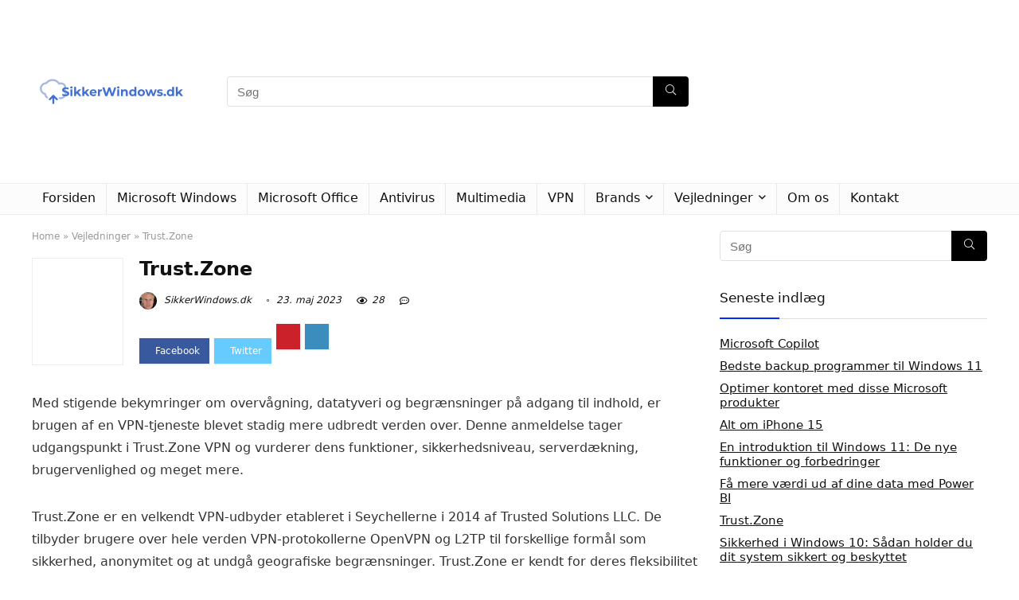

--- FILE ---
content_type: text/html; charset=UTF-8
request_url: https://sikkerwindows.dk/trust-zone/
body_size: 27598
content:
<!DOCTYPE html>
<!--[if IE 8]><html class="ie8" lang="da-DK" prefix="og: https://ogp.me/ns#"> <![endif]-->
<!--[if IE 9]><html class="ie9" lang="da-DK" prefix="og: https://ogp.me/ns#"> <![endif]-->
<!--[if (gt IE 9)|!(IE)] lang="da-DK" prefix="og: https://ogp.me/ns#"><![endif]--><html lang="da-DK" prefix="og: https://ogp.me/ns#"><head><script data-no-optimize="1">var litespeed_docref=sessionStorage.getItem("litespeed_docref");litespeed_docref&&(Object.defineProperty(document,"referrer",{get:function(){return litespeed_docref}}),sessionStorage.removeItem("litespeed_docref"));</script> <meta charset="UTF-8" /><meta name="viewport" content="width=device-width, initial-scale=1.0" /><link rel="profile" href="https://gmpg.org/xfn/11" /><link rel="pingback" href="https://sikkerwindows.dk/xmlrpc.php" /> <script data-cfasync="false" data-no-defer="1" data-no-minify="1" data-no-optimize="1">var ewww_webp_supported=!1;function check_webp_feature(A,e){var w;e=void 0!==e?e:function(){},ewww_webp_supported?e(ewww_webp_supported):((w=new Image).onload=function(){ewww_webp_supported=0<w.width&&0<w.height,e&&e(ewww_webp_supported)},w.onerror=function(){e&&e(!1)},w.src="data:image/webp;base64,"+{alpha:"UklGRkoAAABXRUJQVlA4WAoAAAAQAAAAAAAAAAAAQUxQSAwAAAARBxAR/Q9ERP8DAABWUDggGAAAABQBAJ0BKgEAAQAAAP4AAA3AAP7mtQAAAA=="}[A])}check_webp_feature("alpha");</script><script data-cfasync="false" data-no-defer="1" data-no-minify="1" data-no-optimize="1">var Arrive=function(c,w){"use strict";if(c.MutationObserver&&"undefined"!=typeof HTMLElement){var r,a=0,u=(r=HTMLElement.prototype.matches||HTMLElement.prototype.webkitMatchesSelector||HTMLElement.prototype.mozMatchesSelector||HTMLElement.prototype.msMatchesSelector,{matchesSelector:function(e,t){return e instanceof HTMLElement&&r.call(e,t)},addMethod:function(e,t,r){var a=e[t];e[t]=function(){return r.length==arguments.length?r.apply(this,arguments):"function"==typeof a?a.apply(this,arguments):void 0}},callCallbacks:function(e,t){t&&t.options.onceOnly&&1==t.firedElems.length&&(e=[e[0]]);for(var r,a=0;r=e[a];a++)r&&r.callback&&r.callback.call(r.elem,r.elem);t&&t.options.onceOnly&&1==t.firedElems.length&&t.me.unbindEventWithSelectorAndCallback.call(t.target,t.selector,t.callback)},checkChildNodesRecursively:function(e,t,r,a){for(var i,n=0;i=e[n];n++)r(i,t,a)&&a.push({callback:t.callback,elem:i}),0<i.childNodes.length&&u.checkChildNodesRecursively(i.childNodes,t,r,a)},mergeArrays:function(e,t){var r,a={};for(r in e)e.hasOwnProperty(r)&&(a[r]=e[r]);for(r in t)t.hasOwnProperty(r)&&(a[r]=t[r]);return a},toElementsArray:function(e){return e=void 0!==e&&("number"!=typeof e.length||e===c)?[e]:e}}),e=(l.prototype.addEvent=function(e,t,r,a){a={target:e,selector:t,options:r,callback:a,firedElems:[]};return this._beforeAdding&&this._beforeAdding(a),this._eventsBucket.push(a),a},l.prototype.removeEvent=function(e){for(var t,r=this._eventsBucket.length-1;t=this._eventsBucket[r];r--)e(t)&&(this._beforeRemoving&&this._beforeRemoving(t),(t=this._eventsBucket.splice(r,1))&&t.length&&(t[0].callback=null))},l.prototype.beforeAdding=function(e){this._beforeAdding=e},l.prototype.beforeRemoving=function(e){this._beforeRemoving=e},l),t=function(i,n){var o=new e,l=this,s={fireOnAttributesModification:!1};return o.beforeAdding(function(t){var e=t.target;e!==c.document&&e!==c||(e=document.getElementsByTagName("html")[0]);var r=new MutationObserver(function(e){n.call(this,e,t)}),a=i(t.options);r.observe(e,a),t.observer=r,t.me=l}),o.beforeRemoving(function(e){e.observer.disconnect()}),this.bindEvent=function(e,t,r){t=u.mergeArrays(s,t);for(var a=u.toElementsArray(this),i=0;i<a.length;i++)o.addEvent(a[i],e,t,r)},this.unbindEvent=function(){var r=u.toElementsArray(this);o.removeEvent(function(e){for(var t=0;t<r.length;t++)if(this===w||e.target===r[t])return!0;return!1})},this.unbindEventWithSelectorOrCallback=function(r){var a=u.toElementsArray(this),i=r,e="function"==typeof r?function(e){for(var t=0;t<a.length;t++)if((this===w||e.target===a[t])&&e.callback===i)return!0;return!1}:function(e){for(var t=0;t<a.length;t++)if((this===w||e.target===a[t])&&e.selector===r)return!0;return!1};o.removeEvent(e)},this.unbindEventWithSelectorAndCallback=function(r,a){var i=u.toElementsArray(this);o.removeEvent(function(e){for(var t=0;t<i.length;t++)if((this===w||e.target===i[t])&&e.selector===r&&e.callback===a)return!0;return!1})},this},i=new function(){var s={fireOnAttributesModification:!1,onceOnly:!1,existing:!1};function n(e,t,r){return!(!u.matchesSelector(e,t.selector)||(e._id===w&&(e._id=a++),-1!=t.firedElems.indexOf(e._id)))&&(t.firedElems.push(e._id),!0)}var c=(i=new t(function(e){var t={attributes:!1,childList:!0,subtree:!0};return e.fireOnAttributesModification&&(t.attributes=!0),t},function(e,i){e.forEach(function(e){var t=e.addedNodes,r=e.target,a=[];null!==t&&0<t.length?u.checkChildNodesRecursively(t,i,n,a):"attributes"===e.type&&n(r,i)&&a.push({callback:i.callback,elem:r}),u.callCallbacks(a,i)})})).bindEvent;return i.bindEvent=function(e,t,r){t=void 0===r?(r=t,s):u.mergeArrays(s,t);var a=u.toElementsArray(this);if(t.existing){for(var i=[],n=0;n<a.length;n++)for(var o=a[n].querySelectorAll(e),l=0;l<o.length;l++)i.push({callback:r,elem:o[l]});if(t.onceOnly&&i.length)return r.call(i[0].elem,i[0].elem);setTimeout(u.callCallbacks,1,i)}c.call(this,e,t,r)},i},o=new function(){var a={};function i(e,t){return u.matchesSelector(e,t.selector)}var n=(o=new t(function(){return{childList:!0,subtree:!0}},function(e,r){e.forEach(function(e){var t=e.removedNodes,e=[];null!==t&&0<t.length&&u.checkChildNodesRecursively(t,r,i,e),u.callCallbacks(e,r)})})).bindEvent;return o.bindEvent=function(e,t,r){t=void 0===r?(r=t,a):u.mergeArrays(a,t),n.call(this,e,t,r)},o};d(HTMLElement.prototype),d(NodeList.prototype),d(HTMLCollection.prototype),d(HTMLDocument.prototype),d(Window.prototype);var n={};return s(i,n,"unbindAllArrive"),s(o,n,"unbindAllLeave"),n}function l(){this._eventsBucket=[],this._beforeAdding=null,this._beforeRemoving=null}function s(e,t,r){u.addMethod(t,r,e.unbindEvent),u.addMethod(t,r,e.unbindEventWithSelectorOrCallback),u.addMethod(t,r,e.unbindEventWithSelectorAndCallback)}function d(e){e.arrive=i.bindEvent,s(i,e,"unbindArrive"),e.leave=o.bindEvent,s(o,e,"unbindLeave")}}(window,void 0),ewww_webp_supported=!1;function check_webp_feature(e,t){var r;ewww_webp_supported?t(ewww_webp_supported):((r=new Image).onload=function(){ewww_webp_supported=0<r.width&&0<r.height,t(ewww_webp_supported)},r.onerror=function(){t(!1)},r.src="data:image/webp;base64,"+{alpha:"UklGRkoAAABXRUJQVlA4WAoAAAAQAAAAAAAAAAAAQUxQSAwAAAARBxAR/Q9ERP8DAABWUDggGAAAABQBAJ0BKgEAAQAAAP4AAA3AAP7mtQAAAA==",animation:"UklGRlIAAABXRUJQVlA4WAoAAAASAAAAAAAAAAAAQU5JTQYAAAD/////AABBTk1GJgAAAAAAAAAAAAAAAAAAAGQAAABWUDhMDQAAAC8AAAAQBxAREYiI/gcA"}[e])}function ewwwLoadImages(e){if(e){for(var t=document.querySelectorAll(".batch-image img, .image-wrapper a, .ngg-pro-masonry-item a, .ngg-galleria-offscreen-seo-wrapper a"),r=0,a=t.length;r<a;r++)ewwwAttr(t[r],"data-src",t[r].getAttribute("data-webp")),ewwwAttr(t[r],"data-thumbnail",t[r].getAttribute("data-webp-thumbnail"));for(var i=document.querySelectorAll("div.woocommerce-product-gallery__image"),r=0,a=i.length;r<a;r++)ewwwAttr(i[r],"data-thumb",i[r].getAttribute("data-webp-thumb"))}for(var n=document.querySelectorAll("video"),r=0,a=n.length;r<a;r++)ewwwAttr(n[r],"poster",e?n[r].getAttribute("data-poster-webp"):n[r].getAttribute("data-poster-image"));for(var o,l=document.querySelectorAll("img.ewww_webp_lazy_load"),r=0,a=l.length;r<a;r++)e&&(ewwwAttr(l[r],"data-lazy-srcset",l[r].getAttribute("data-lazy-srcset-webp")),ewwwAttr(l[r],"data-srcset",l[r].getAttribute("data-srcset-webp")),ewwwAttr(l[r],"data-lazy-src",l[r].getAttribute("data-lazy-src-webp")),ewwwAttr(l[r],"data-src",l[r].getAttribute("data-src-webp")),ewwwAttr(l[r],"data-orig-file",l[r].getAttribute("data-webp-orig-file")),ewwwAttr(l[r],"data-medium-file",l[r].getAttribute("data-webp-medium-file")),ewwwAttr(l[r],"data-large-file",l[r].getAttribute("data-webp-large-file")),null!=(o=l[r].getAttribute("srcset"))&&!1!==o&&o.includes("R0lGOD")&&ewwwAttr(l[r],"src",l[r].getAttribute("data-lazy-src-webp"))),l[r].className=l[r].className.replace(/\bewww_webp_lazy_load\b/,"");for(var s=document.querySelectorAll(".ewww_webp"),r=0,a=s.length;r<a;r++)e?(ewwwAttr(s[r],"srcset",s[r].getAttribute("data-srcset-webp")),ewwwAttr(s[r],"src",s[r].getAttribute("data-src-webp")),ewwwAttr(s[r],"data-orig-file",s[r].getAttribute("data-webp-orig-file")),ewwwAttr(s[r],"data-medium-file",s[r].getAttribute("data-webp-medium-file")),ewwwAttr(s[r],"data-large-file",s[r].getAttribute("data-webp-large-file")),ewwwAttr(s[r],"data-large_image",s[r].getAttribute("data-webp-large_image")),ewwwAttr(s[r],"data-src",s[r].getAttribute("data-webp-src"))):(ewwwAttr(s[r],"srcset",s[r].getAttribute("data-srcset-img")),ewwwAttr(s[r],"src",s[r].getAttribute("data-src-img"))),s[r].className=s[r].className.replace(/\bewww_webp\b/,"ewww_webp_loaded");window.jQuery&&jQuery.fn.isotope&&jQuery.fn.imagesLoaded&&(jQuery(".fusion-posts-container-infinite").imagesLoaded(function(){jQuery(".fusion-posts-container-infinite").hasClass("isotope")&&jQuery(".fusion-posts-container-infinite").isotope()}),jQuery(".fusion-portfolio:not(.fusion-recent-works) .fusion-portfolio-wrapper").imagesLoaded(function(){jQuery(".fusion-portfolio:not(.fusion-recent-works) .fusion-portfolio-wrapper").isotope()}))}function ewwwWebPInit(e){ewwwLoadImages(e),ewwwNggLoadGalleries(e),document.arrive(".ewww_webp",function(){ewwwLoadImages(e)}),document.arrive(".ewww_webp_lazy_load",function(){ewwwLoadImages(e)}),document.arrive("videos",function(){ewwwLoadImages(e)}),"loading"==document.readyState?document.addEventListener("DOMContentLoaded",ewwwJSONParserInit):("undefined"!=typeof galleries&&ewwwNggParseGalleries(e),ewwwWooParseVariations(e))}function ewwwAttr(e,t,r){null!=r&&!1!==r&&e.setAttribute(t,r)}function ewwwJSONParserInit(){"undefined"!=typeof galleries&&check_webp_feature("alpha",ewwwNggParseGalleries),check_webp_feature("alpha",ewwwWooParseVariations)}function ewwwWooParseVariations(e){if(e)for(var t=document.querySelectorAll("form.variations_form"),r=0,a=t.length;r<a;r++){var i=t[r].getAttribute("data-product_variations"),n=!1;try{for(var o in i=JSON.parse(i))void 0!==i[o]&&void 0!==i[o].image&&(void 0!==i[o].image.src_webp&&(i[o].image.src=i[o].image.src_webp,n=!0),void 0!==i[o].image.srcset_webp&&(i[o].image.srcset=i[o].image.srcset_webp,n=!0),void 0!==i[o].image.full_src_webp&&(i[o].image.full_src=i[o].image.full_src_webp,n=!0),void 0!==i[o].image.gallery_thumbnail_src_webp&&(i[o].image.gallery_thumbnail_src=i[o].image.gallery_thumbnail_src_webp,n=!0),void 0!==i[o].image.thumb_src_webp&&(i[o].image.thumb_src=i[o].image.thumb_src_webp,n=!0));n&&ewwwAttr(t[r],"data-product_variations",JSON.stringify(i))}catch(e){}}}function ewwwNggParseGalleries(e){if(e)for(var t in galleries){var r=galleries[t];galleries[t].images_list=ewwwNggParseImageList(r.images_list)}}function ewwwNggLoadGalleries(e){e&&document.addEventListener("ngg.galleria.themeadded",function(e,t){window.ngg_galleria._create_backup=window.ngg_galleria.create,window.ngg_galleria.create=function(e,t){var r=$(e).data("id");return galleries["gallery_"+r].images_list=ewwwNggParseImageList(galleries["gallery_"+r].images_list),window.ngg_galleria._create_backup(e,t)}})}function ewwwNggParseImageList(e){for(var t in e){var r=e[t];if(void 0!==r["image-webp"]&&(e[t].image=r["image-webp"],delete e[t]["image-webp"]),void 0!==r["thumb-webp"]&&(e[t].thumb=r["thumb-webp"],delete e[t]["thumb-webp"]),void 0!==r.full_image_webp&&(e[t].full_image=r.full_image_webp,delete e[t].full_image_webp),void 0!==r.srcsets)for(var a in r.srcsets)nggSrcset=r.srcsets[a],void 0!==r.srcsets[a+"-webp"]&&(e[t].srcsets[a]=r.srcsets[a+"-webp"],delete e[t].srcsets[a+"-webp"]);if(void 0!==r.full_srcsets)for(var i in r.full_srcsets)nggFSrcset=r.full_srcsets[i],void 0!==r.full_srcsets[i+"-webp"]&&(e[t].full_srcsets[i]=r.full_srcsets[i+"-webp"],delete e[t].full_srcsets[i+"-webp"])}return e}check_webp_feature("alpha",ewwwWebPInit);</script> <title>Trust.Zone - Læs på SikkerWindows.dk</title><meta name="description" content="Læs om &quot; Trust.Zone &quot; på SikkerWindows.dk. Vi har danske guider og nyheder til Windows 10, Office 365 og Microsoft og andet software."/><meta name="robots" content="follow, index, max-snippet:-1, max-video-preview:-1, max-image-preview:large"/><link rel="canonical" href="https://sikkerwindows.dk/trust-zone/" /><meta property="og:locale" content="da_DK" /><meta property="og:type" content="article" /><meta property="og:title" content="Trust.Zone - Læs på SikkerWindows.dk" /><meta property="og:description" content="Læs om &quot; Trust.Zone &quot; på SikkerWindows.dk. Vi har danske guider og nyheder til Windows 10, Office 365 og Microsoft og andet software." /><meta property="og:url" content="https://sikkerwindows.dk/trust-zone/" /><meta property="og:site_name" content="SikkerWindows.dk" /><meta property="article:section" content="Vejledninger" /><meta property="og:image" content="https://sikkerwindows.dk/wp-content/uploads/2020/08/Din-virksomhed-vokser-–-hvad-goer-du.jpg" /><meta property="og:image:secure_url" content="https://sikkerwindows.dk/wp-content/uploads/2020/08/Din-virksomhed-vokser-–-hvad-goer-du.jpg" /><meta property="og:image:width" content="1000" /><meta property="og:image:height" content="666" /><meta property="og:image:alt" content="Sikkerhed i Windows 10: Sådan holder du dit system sikkert og beskyttet" /><meta property="og:image:type" content="image/jpeg" /><meta property="article:published_time" content="2023-06-04T10:52:27+02:00" /><meta name="twitter:card" content="summary_large_image" /><meta name="twitter:title" content="Trust.Zone - Læs på SikkerWindows.dk" /><meta name="twitter:description" content="Læs om &quot; Trust.Zone &quot; på SikkerWindows.dk. Vi har danske guider og nyheder til Windows 10, Office 365 og Microsoft og andet software." /><meta name="twitter:image" content="https://sikkerwindows.dk/wp-content/uploads/2020/08/Din-virksomhed-vokser-–-hvad-goer-du.jpg" /><meta name="twitter:label1" content="Skrevet af" /><meta name="twitter:data1" content="SikkerWindows.dk" /><meta name="twitter:label2" content="Tid for at læse" /><meta name="twitter:data2" content="5 minutter" /> <script type="application/ld+json" class="rank-math-schema">{"@context":"https://schema.org","@graph":[{"@type":"Organization","@id":"https://sikkerwindows.dk/#organization","name":"SEO-Butler.dk","url":"https://sikkerwindows.dk"},{"@type":"WebSite","@id":"https://sikkerwindows.dk/#website","url":"https://sikkerwindows.dk","name":"SikkerWindows.dk","publisher":{"@id":"https://sikkerwindows.dk/#organization"},"inLanguage":"da-DK"},{"@type":"ImageObject","@id":"https://sikkerwindows.dk/wp-content/uploads/2020/08/Din-virksomhed-vokser-\u2013-hvad-goer-du.jpg","url":"https://sikkerwindows.dk/wp-content/uploads/2020/08/Din-virksomhed-vokser-\u2013-hvad-goer-du.jpg","width":"1000","height":"666","caption":"Sikkerhed i Windows 10: S\u00e5dan holder du dit system sikkert og beskyttet","inLanguage":"da-DK"},{"@type":"WebPage","@id":"https://sikkerwindows.dk/trust-zone/#webpage","url":"https://sikkerwindows.dk/trust-zone/","name":"Trust.Zone - L\u00e6s p\u00e5 SikkerWindows.dk","datePublished":"2023-06-04T10:52:27+02:00","dateModified":"2023-06-04T10:52:27+02:00","isPartOf":{"@id":"https://sikkerwindows.dk/#website"},"primaryImageOfPage":{"@id":"https://sikkerwindows.dk/wp-content/uploads/2020/08/Din-virksomhed-vokser-\u2013-hvad-goer-du.jpg"},"inLanguage":"da-DK"},{"@type":"Person","@id":"https://sikkerwindows.dk/author/christopherhammer/","name":"SikkerWindows.dk","url":"https://sikkerwindows.dk/author/christopherhammer/","image":{"@type":"ImageObject","@id":"https://sikkerwindows.dk/wp-content/litespeed/avatar/e12738d3b5978c861aa1bb2a54e71854.jpg?ver=1769594804","url":"https://sikkerwindows.dk/wp-content/litespeed/avatar/e12738d3b5978c861aa1bb2a54e71854.jpg?ver=1769594804","caption":"SikkerWindows.dk","inLanguage":"da-DK"},"worksFor":{"@id":"https://sikkerwindows.dk/#organization"}},{"@type":"BlogPosting","headline":"Trust.Zone - L\u00e6s p\u00e5 SikkerWindows.dk","datePublished":"2023-06-04T10:52:27+02:00","dateModified":"2023-06-04T10:52:27+02:00","author":{"@id":"https://sikkerwindows.dk/author/christopherhammer/","name":"SikkerWindows.dk"},"publisher":{"@id":"https://sikkerwindows.dk/#organization"},"description":"L\u00e6s om &quot; Trust.Zone &quot; p\u00e5 SikkerWindows.dk. Vi har danske guider og nyheder til Windows 10, Office 365 og Microsoft og andet software.","name":"Trust.Zone - L\u00e6s p\u00e5 SikkerWindows.dk","@id":"https://sikkerwindows.dk/trust-zone/#richSnippet","isPartOf":{"@id":"https://sikkerwindows.dk/trust-zone/#webpage"},"image":{"@id":"https://sikkerwindows.dk/wp-content/uploads/2020/08/Din-virksomhed-vokser-\u2013-hvad-goer-du.jpg"},"inLanguage":"da-DK","mainEntityOfPage":{"@id":"https://sikkerwindows.dk/trust-zone/#webpage"}}]}</script> <link rel="alternate" type="application/rss+xml" title="SikkerWindows.dk &raquo; Feed" href="https://sikkerwindows.dk/feed/" /><link rel="alternate" title="oEmbed (JSON)" type="application/json+oembed" href="https://sikkerwindows.dk/wp-json/oembed/1.0/embed?url=https%3A%2F%2Fsikkerwindows.dk%2Ftrust-zone%2F" /><link rel="alternate" title="oEmbed (XML)" type="text/xml+oembed" href="https://sikkerwindows.dk/wp-json/oembed/1.0/embed?url=https%3A%2F%2Fsikkerwindows.dk%2Ftrust-zone%2F&#038;format=xml" /><style id='wp-img-auto-sizes-contain-inline-css' type='text/css'>img:is([sizes=auto i],[sizes^="auto," i]){contain-intrinsic-size:3000px 1500px}
/*# sourceURL=wp-img-auto-sizes-contain-inline-css */</style><style id="litespeed-ccss">ul{box-sizing:border-box}:root{--wp--preset--font-size--normal:16px;--wp--preset--font-size--huge:42px}figure{margin:0 0 1em}body{--wp--preset--color--black:#000;--wp--preset--color--cyan-bluish-gray:#abb8c3;--wp--preset--color--white:#fff;--wp--preset--color--pale-pink:#f78da7;--wp--preset--color--vivid-red:#cf2e2e;--wp--preset--color--luminous-vivid-orange:#ff6900;--wp--preset--color--luminous-vivid-amber:#fcb900;--wp--preset--color--light-green-cyan:#7bdcb5;--wp--preset--color--vivid-green-cyan:#00d084;--wp--preset--color--pale-cyan-blue:#8ed1fc;--wp--preset--color--vivid-cyan-blue:#0693e3;--wp--preset--color--vivid-purple:#9b51e0;--wp--preset--gradient--vivid-cyan-blue-to-vivid-purple:linear-gradient(135deg,rgba(6,147,227,1) 0%,#9b51e0 100%);--wp--preset--gradient--light-green-cyan-to-vivid-green-cyan:linear-gradient(135deg,#7adcb4 0%,#00d082 100%);--wp--preset--gradient--luminous-vivid-amber-to-luminous-vivid-orange:linear-gradient(135deg,rgba(252,185,0,1) 0%,rgba(255,105,0,1) 100%);--wp--preset--gradient--luminous-vivid-orange-to-vivid-red:linear-gradient(135deg,rgba(255,105,0,1) 0%,#cf2e2e 100%);--wp--preset--gradient--very-light-gray-to-cyan-bluish-gray:linear-gradient(135deg,#eee 0%,#a9b8c3 100%);--wp--preset--gradient--cool-to-warm-spectrum:linear-gradient(135deg,#4aeadc 0%,#9778d1 20%,#cf2aba 40%,#ee2c82 60%,#fb6962 80%,#fef84c 100%);--wp--preset--gradient--blush-light-purple:linear-gradient(135deg,#ffceec 0%,#9896f0 100%);--wp--preset--gradient--blush-bordeaux:linear-gradient(135deg,#fecda5 0%,#fe2d2d 50%,#6b003e 100%);--wp--preset--gradient--luminous-dusk:linear-gradient(135deg,#ffcb70 0%,#c751c0 50%,#4158d0 100%);--wp--preset--gradient--pale-ocean:linear-gradient(135deg,#fff5cb 0%,#b6e3d4 50%,#33a7b5 100%);--wp--preset--gradient--electric-grass:linear-gradient(135deg,#caf880 0%,#71ce7e 100%);--wp--preset--gradient--midnight:linear-gradient(135deg,#020381 0%,#2874fc 100%);--wp--preset--duotone--dark-grayscale:url('#wp-duotone-dark-grayscale');--wp--preset--duotone--grayscale:url('#wp-duotone-grayscale');--wp--preset--duotone--purple-yellow:url('#wp-duotone-purple-yellow');--wp--preset--duotone--blue-red:url('#wp-duotone-blue-red');--wp--preset--duotone--midnight:url('#wp-duotone-midnight');--wp--preset--duotone--magenta-yellow:url('#wp-duotone-magenta-yellow');--wp--preset--duotone--purple-green:url('#wp-duotone-purple-green');--wp--preset--duotone--blue-orange:url('#wp-duotone-blue-orange');--wp--preset--font-size--small:13px;--wp--preset--font-size--medium:20px;--wp--preset--font-size--large:36px;--wp--preset--font-size--x-large:42px;--wp--preset--spacing--20:.44rem;--wp--preset--spacing--30:.67rem;--wp--preset--spacing--40:1rem;--wp--preset--spacing--50:1.5rem;--wp--preset--spacing--60:2.25rem;--wp--preset--spacing--70:3.38rem;--wp--preset--spacing--80:5.06rem}html,body,div,span,h1,h2,h4,p,a,img,i,ul,li,form,article,aside,figure,header,nav{margin:0;padding:0;border:0;font-size:100%;font:inherit;vertical-align:baseline}article,aside,figure,header,nav{display:block}ul{list-style:none}*{-webkit-box-sizing:border-box;box-sizing:border-box}body{background-color:#fff;color:#000;font-size:15px;font-family:Roboto,"Helvetica Neue",-apple-system,system-ui,BlinkMacSystemFont,"Segoe UI",Oxygen-Sans,sans-serif}a{text-decoration:none}button{outline:none}h1,h2,h4{font-weight:700;color:#111}h1{font-size:28px;line-height:34px;margin:10px 0 30px}h2{font-size:24px;line-height:30px;margin:10px 0 30px}h4{font-size:18px;line-height:24px;margin:10px 0 18px}article p,.post p{margin:0 0 31px}article,.post{font-size:16px;line-height:28px;color:#333}img{max-width:100%;height:auto;vertical-align:top;border:0}.clearfix:before,.clearfix:after{content:"";display:table}.clearfix:after{clear:both}span.date_meta:before,span.comm_count_meta:before,span.postview_meta:before,span.admin_meta:before,.postNavigation a:before,nav.top_menu ul.menu:not(.off-canvas)>li.menu-item-has-children>a:before{font-family:rhicons}#main_header{width:100%;position:relative;z-index:1000}.responsive_nav_wrap{display:none;position:relative;width:100%}header .logo-section{padding:15px 0;overflow:visible}header .logo{max-width:450px;float:left;margin-right:15px;line-height:0}header .logo img{max-width:100%;height:auto}.header-actions-logo{float:right}.header_seven_style .search{margin:0 30px;padding:0;flex-grow:1;width:100%;max-width:580px}.header_seven_style>.rh-flex-right-align{flex:0 0 auto}.head_search{position:relative}form.search-form{padding:0;border:none;position:relative;width:auto;display:flex;margin:0;max-width:100%}form.search-form input[type=text]{border:1px solid #e1e1e1;height:38px;background-color:#fff;padding:2px 45px 2px 12px}form.search-form [type=submit]{border:none;padding:0 16px;line-height:38px;height:38px;vertical-align:middle;position:absolute;top:0;right:0}form.search-form.product-search-form [type=submit]{position:static}form.search-form.product-search-form input[type=text]{padding-right:12px;padding-left:12px;border-right:none}.search-header-contents{width:100%;background-color:#fff;box-shadow:0 2px 5px rgba(0,0,0,.15);position:absolute;left:0;top:100%;right:0;opacity:0;visibility:hidden;z-index:9999999;border-top:4px solid #43c801;padding:44px 34px;text-align:center}.widget.widget_search{position:relative;overflow:visible}@media screen and (min-width:1100px){.search-header-contents{padding:35px}}.search-header-contents .search-form{width:100%;max-width:1200px}.search-header-contents form.search-form input[type=text]{width:100%;height:48px;line-height:48px;font-size:18px;padding:2px 37px 2px 15px}.search-header-contents form.search-form [type=submit]{line-height:48px;height:48px}.head_search .search-form,.head_search form.search-form input[type=text],.widget_search .search-form,.widget_search form.search-form input[type=text]{width:100%;clear:both}header .search{width:220px;float:right;position:relative}.logo-section .search form.search-form input[type=text]{min-width:215px}.main-nav{background:#fcfcfc}.main-nav.white_style{border-top:1px solid #eee;border-bottom:1px solid #eee}.main-nav:after{content:'';display:table;clear:both}nav.top_menu{position:relative}nav.top_menu>ul{display:flex;display:-ms-flexbox}nav.top_menu ul li{display:inline-block;position:relative}nav.top_menu ul.sub-menu li{display:block;float:none}nav.top_menu>ul>li>a{font-weight:700;font-size:16px;line-height:19px;position:relative;color:#111;padding:8px 13px 11px;display:inline-block}nav.top_menu ul.menu:not(.off-canvas)>li.menu-item-has-children>a:before{font-size:14px;content:'\f107';margin:0 0 0 7px;float:right}nav.top_menu ul li.menu-item-has-children{position:relative}nav.top_menu ul.sub-menu{-webkit-transform:translateY(10px);transform:translateY(10px);opacity:0;visibility:hidden;background:#fff;position:absolute;z-index:9999999;width:210px;box-shadow:0 2px 6px #ddd;backface-visibility:hidden;left:-999999px}nav.top_menu ul.sub-menu>li>a{text-transform:none;font-size:15px;line-height:16px;color:#111!important;display:block;padding:15px 18px;border-top:1px solid #eee;font-weight:400}nav.top_menu ul.sub-menu>li:first-child>a{border-top-color:transparent}nav.top_menu>ul>li>ul.sub-menu>li:first-child>a:after{position:absolute;content:"";width:0;height:0;border-style:solid;top:-5px;left:19px;border-width:0 6px 6px;border-color:transparent transparent #fff}#slide-menu-mobile{display:none}nav.top_menu>ul>li{border-right:1px solid rgba(0,0,0,.08)}nav.top_menu>ul>li:last-child{border-right:none!important;box-shadow:none}.rh-container{margin:0 auto;border:none;background:none transparent;width:1200px;box-shadow:none;position:relative;clear:both;padding:0}.rh-content-wrap{padding-top:20px;padding-bottom:20px}.main-side{width:840px;float:left;position:relative}.main-side{min-height:500px}.sidebar{width:336px;float:right;overflow:hidden}@media screen and (max-width:1279px) and (min-width:1141px){.rh-container{width:1080px}.main-side{width:755px}.sidebar{width:300px}}@media (max-width:1140px){header .logo{max-width:250px}}@media (max-width:1140px) and (min-width:1024px){.rh-container{width:980px}.main-side{width:655px}.sidebar{width:300px}}@media (max-width:1024px){.responsive_nav_wrap{display:block}.header-actions-logo,.header_seven_style .search{display:none}.tabletblockdisplay{display:block!important;width:100%!important;float:none!important;margin:0 0 10px;clear:both!important}}@media (max-width:1023px) and (min-width:768px){.rh-container,.main-side:not(.full_width){width:740px;float:none;margin:0 auto;clear:both}.sidebar{width:740px;border:none;clear:both;float:none;-webkit-column-count:2;-webkit-column-gap:20px;-moz-column-count:2;-moz-column-gap:20px;column-count:2;column-gap:20px}.sidebar .widget{margin:0 0 20px;clear:none;-webkit-column-break-inside:avoid;-moz-column-break-inside:avoid;column-break-inside:avoid;-webkit-column-width:350px;transform:translateZ(0);column-width:350px}}@media (max-width:1023px){.sidebar{margin:30px auto 0 auto}}@media (max-width:767px){.sidebar,.main-side{width:100%;float:none;display:block}.rh-container{width:100%;padding-left:15px;padding-right:15px}.main-nav .rh-container{padding:0}.responsive_nav_wrap{display:block}}@media (max-width:479px){.main-side{border:none;box-shadow:none;padding:0}body:not(.dark_body):not(.page-template-template-systempages){background:#fff!important}body:not(.dark_body) .rh-post-wrapper{background:0 0;padding:0;border:none;box-shadow:none}}.title_single_area h1{font-size:34px;line-height:34px;margin:0 0 20px;word-break:break-word}.rh_post_layout_compact .title_single_area h1{font-size:24px;line-height:28px;margin-bottom:15px}.title_single_area .post-meta{margin-bottom:20px;overflow:hidden}.title_single_area{margin-bottom:15px}.title_single_area .post-meta span{margin-right:15px}.title_single_area .post-meta{color:#111}.featured_single_left{width:135px;height:135px;margin:0 0 20px;padding-right:20px}.featured_single_left figure{width:135px;height:135px;max-width:135px;border:1px solid #eee;padding:5px;vertical-align:middle;text-align:center;position:relative;display:table-cell}.featured_single_left figure img{width:auto;max-height:123px}.featured_single_left,.single_top_main,.single_top_corner{display:table-cell;vertical-align:top}.single_top_corner{padding-left:20px;text-align:right}.rh_post_layout_compact .title_single_area{display:table;width:100%}.rh_post_layout_compact .title_single_area .post-meta{margin:0 0 15px}.post-meta{margin-bottom:12px;font-size:12px;line-height:12px;font-style:italic;color:#999}span.date_meta:before,span.comm_count_meta:before,span.postview_meta:before,span.admin_meta:before{font-size:3px;line-height:12px;vertical-align:middle;padding-right:5px;content:"\f111";font-style:normal}.admin_meta .admin img{vertical-align:middle;margin-right:5px;border-radius:50%}span.postview_meta:before{content:"\f06e";font-size:12px}span.comm_count_meta:before{content:"\f4ad";font-size:12px}.post-meta span:first-child:before{display:none}.post-meta span{display:inline-block;margin-right:8px}.post-meta span a,.post-meta a.admin{color:#111;text-decoration:none}.post{margin-bottom:15px;counter-reset:wpsmtop;word-wrap:break-word}.post ul li{list-style:disc outside none}.post li{margin:0 0 5px 15px}.post ul{margin-bottom:25px}@media (max-width:767px){.featured_single_left,.single_top_main,.single_top_corner{display:block;padding-left:0;padding-right:0}.featured_single_left{padding:0;margin:0 auto 30px auto}.single_top_corner{padding:0;text-align:left;margin-top:10px}.row_social_inpost span:after{display:none}}.widget{margin-bottom:35px;clear:both;overflow:hidden}.widget:last-child{border-bottom:none}.widget .title{position:relative;border-bottom:1px solid #ddd;padding-bottom:15px;font-weight:400;font-size:17px;line-height:22px;color:#111;margin:0 0 22px}.widget .title:after{content:' ';width:75px;border-bottom:2px solid #111;display:block;position:absolute;bottom:-1px}.widget_recent_entries li{margin-bottom:10px}.widget_recent_entries li a{text-decoration:underline;color:#111}.postNavigation{position:fixed;bottom:0;margin-top:-47px;z-index:9999;height:100px}.postNavigation a{display:inline-block;background:#dfdfdf;vertical-align:middle;position:relative;width:40px;height:100px;color:#fff}.postNavigation a:before{position:absolute;font-size:28px;top:50%;margin-top:-14px;line-height:28px}.prevPostBox a:before{content:"\f104";left:12px}.nextPostBox{right:0}.prevPostBox{left:0}.postNavigation .thumbnail{float:right;margin-left:5px;position:relative;width:70px;height:70px;text-align:center}.postNavigation .headline{height:70px;overflow:hidden;position:relative;-webkit-font-smoothing:antialiased;font-size:14px;padding:0 8px}.postNavigation .headline span{font-size:10px;line-height:10px;text-transform:uppercase;letter-spacing:1px;display:block;margin-bottom:8px}.postNavigation .headline h4{margin:0}.postNavigation .inner-prevnext{position:absolute;top:0;height:100%;padding:15px;width:290px;background-color:#fff;color:#111!important}.postNavigation.prevPostBox .inner-prevnext{margin:0 40px 0 0;right:0}#topcontrol{-webkit-transform-style:preserve-3d;transform-style:preserve-3d;backface-visibility:hidden;z-index:1008;background:rgba(0,0,0,.4);border-radius:5px 0 0 5px;position:fixed;bottom:125px;right:0;overflow:auto;font-size:16px;line-height:32px;height:32px;width:32px;color:#fff!important;text-align:center;opacity:0}.breadcrumb{margin-bottom:20px;color:#999;font-size:12px;line-height:14px}.breadcrumb a{color:#999;text-decoration:none}.rhhidden{display:none}.tabledisplay{display:table;width:100%}input[type=text]{box-sizing:border-box;outline:0;padding:9px 10px;color:#444;background:none #fff;border:1px solid #ccc;line-height:18px;font-weight:400;font-size:15px;line-height:18px;-webkit-appearance:none}select{padding:8px 10px;border-radius:0}nav.top_menu>ul:not(.off-canvas)>li>a:after{position:absolute;top:0;left:50%;content:"";height:3px;width:0}img.lazyload{opacity:0;visibility:hidden}.more-from-store-a{margin:0 5px}.dl-menuwrapper button{border:none;width:48px;height:53px;overflow:hidden;position:relative;outline:none;background:0 0}.dl-menuwrapper button svg line{stroke:#111;stroke-width:2;stroke-dasharray:26;animation:svglineltr 1s linear}#mobile-menu-icons{padding-right:7px}@keyframes svglineltr{0%{stroke-dashoffset:26}100%{stroke-dashoffset:0}}#rehub-restrict-login-popup{display:none}.social_icon .fb{background-color:#39599f}.social_icon .in{background-color:#3b8dbd}.social_icon .pn{background-color:#ca212a}.social_icon .tw{background-color:#6cf}.post_share{position:relative;margin:0 0 25px;clear:both;overflow:hidden}.top_share .post_share{margin:0 0 15px;overflow:hidden;padding-top:3px}.row_social_inpost span.share-link-image{box-shadow:0 1px 2px #e4e4e4;width:auto;min-width:30px;line-height:23px;margin:0 6px 6px 0;font-size:16px;padding:3px 12px}.row_social_inpost span i{font-size:15px;vertical-align:middle}.row_social_inpost span.fb:after{content:"Facebook";font-size:12px;text-decoration:none;margin-left:8px}.row_social_inpost span.tw:after{content:"Twitter";font-size:12px;text-decoration:none;margin-left:8px}.share-link-image{color:#fff!important;display:inline-block;text-align:center;position:relative;width:32px;height:32px;margin-right:2px;font-size:20px;line-height:32px}.rh-flex-center-align{display:-webkit-flex;-webkit-align-items:center;align-items:center;display:-ms-flexbox;display:flex;-ms-flex-align:center;-webkit-box-align:center;flex-direction:row}.rh-flex-right-align{margin-left:auto}@media screen and (max-width:1279px) and (min-width:1141px){nav.top_menu>ul>li>a{padding-left:12px;padding-right:12px}}@media screen and (max-width:1140px) and (min-width:1024px){nav.top_menu>ul>li>a{font-size:14px;padding-left:8px;padding-right:8px}nav.top_menu>ul>li{border:none}}@media screen and (max-width:1023px){header .logo-section{margin:0 auto;padding:5px 0}}@media screen and (max-width:1024px) and (min-width:768px){nav.top_menu{display:none}header .logo-section .search{width:90%;float:none;margin:0 auto 15px}header .logo{float:none;margin:0 auto 10px;text-align:center}}@media screen and (max-width:767px){nav.top_menu{display:none}article h1{font-size:28px;line-height:26px}header .logo-section .search{width:90%!important;float:none!important;margin:0 auto 10px!important;padding-top:0}header .logo{float:none;margin:0 auto 10px;text-align:center}.post_share{margin:20px 0}}.rhicon{font-family:'rhicons'!important;speak:never;font-style:normal;font-weight:400;font-variant:normal;text-transform:none;line-height:1;-webkit-font-smoothing:antialiased;-moz-osx-font-smoothing:grayscale}.rhi-chevron-up:before{content:"\f077"}.rhi-search:before{content:"\f002"}@media (min-width:768px){header .logo-section{padding:15px 0}}nav.top_menu>ul>li>a{font-weight:400}.widget .title:after{border-bottom:2px solid #032bfb}.search-header-contents{border-top-color:#032bfb}nav.top_menu ul li ul.sub-menu{border-bottom:2px solid #032bfb}nav.top_menu>ul:not(.off-canvas)>li>a:after{background:#032bfb}@media (max-width:767px){.postNavigation a{background:#032bfb}}a{color:#032bfb}form.search-form [type=submit]{background:#000!important;color:#fff!important;outline:0}form.search-form input[type=text]{border-radius:4px}form.search-form.product-search-form input[type=text]{border-radius:4px 0 0 4px}form.search-form [type=submit]{border-radius:0 4px 4px 0}input[type=text]{border-radius:4px}@media (min-width:1400px){.rh-container{width:1330px}.sidebar{width:300px}.main-side:not(.full_width){width:1000px}}@media (min-width:1600px){.rh-container{width:1530px}.sidebar{width:300px}.main-side:not(.full_width){width:1200px}}</style><link rel="preload" data-asynced="1" data-optimized="2" as="style" onload="this.onload=null;this.rel='stylesheet'" href="https://sikkerwindows.dk/wp-content/litespeed/ucss/aa4d56d356d5c498f8ac025aeb276c6f.css?ver=15932" /><script data-optimized="1" type="litespeed/javascript" data-src="https://sikkerwindows.dk/wp-content/plugins/litespeed-cache/assets/js/css_async.min.js"></script> <style id='classic-theme-styles-inline-css' type='text/css'>/*! This file is auto-generated */
.wp-block-button__link{color:#fff;background-color:#32373c;border-radius:9999px;box-shadow:none;text-decoration:none;padding:calc(.667em + 2px) calc(1.333em + 2px);font-size:1.125em}.wp-block-file__button{background:#32373c;color:#fff;text-decoration:none}
/*# sourceURL=/wp-includes/css/classic-themes.min.css */</style><style id='global-styles-inline-css' type='text/css'>:root{--wp--preset--aspect-ratio--square: 1;--wp--preset--aspect-ratio--4-3: 4/3;--wp--preset--aspect-ratio--3-4: 3/4;--wp--preset--aspect-ratio--3-2: 3/2;--wp--preset--aspect-ratio--2-3: 2/3;--wp--preset--aspect-ratio--16-9: 16/9;--wp--preset--aspect-ratio--9-16: 9/16;--wp--preset--color--black: #000000;--wp--preset--color--cyan-bluish-gray: #abb8c3;--wp--preset--color--white: #ffffff;--wp--preset--color--pale-pink: #f78da7;--wp--preset--color--vivid-red: #cf2e2e;--wp--preset--color--luminous-vivid-orange: #ff6900;--wp--preset--color--luminous-vivid-amber: #fcb900;--wp--preset--color--light-green-cyan: #7bdcb5;--wp--preset--color--vivid-green-cyan: #00d084;--wp--preset--color--pale-cyan-blue: #8ed1fc;--wp--preset--color--vivid-cyan-blue: #0693e3;--wp--preset--color--vivid-purple: #9b51e0;--wp--preset--gradient--vivid-cyan-blue-to-vivid-purple: linear-gradient(135deg,rgb(6,147,227) 0%,rgb(155,81,224) 100%);--wp--preset--gradient--light-green-cyan-to-vivid-green-cyan: linear-gradient(135deg,rgb(122,220,180) 0%,rgb(0,208,130) 100%);--wp--preset--gradient--luminous-vivid-amber-to-luminous-vivid-orange: linear-gradient(135deg,rgb(252,185,0) 0%,rgb(255,105,0) 100%);--wp--preset--gradient--luminous-vivid-orange-to-vivid-red: linear-gradient(135deg,rgb(255,105,0) 0%,rgb(207,46,46) 100%);--wp--preset--gradient--very-light-gray-to-cyan-bluish-gray: linear-gradient(135deg,rgb(238,238,238) 0%,rgb(169,184,195) 100%);--wp--preset--gradient--cool-to-warm-spectrum: linear-gradient(135deg,rgb(74,234,220) 0%,rgb(151,120,209) 20%,rgb(207,42,186) 40%,rgb(238,44,130) 60%,rgb(251,105,98) 80%,rgb(254,248,76) 100%);--wp--preset--gradient--blush-light-purple: linear-gradient(135deg,rgb(255,206,236) 0%,rgb(152,150,240) 100%);--wp--preset--gradient--blush-bordeaux: linear-gradient(135deg,rgb(254,205,165) 0%,rgb(254,45,45) 50%,rgb(107,0,62) 100%);--wp--preset--gradient--luminous-dusk: linear-gradient(135deg,rgb(255,203,112) 0%,rgb(199,81,192) 50%,rgb(65,88,208) 100%);--wp--preset--gradient--pale-ocean: linear-gradient(135deg,rgb(255,245,203) 0%,rgb(182,227,212) 50%,rgb(51,167,181) 100%);--wp--preset--gradient--electric-grass: linear-gradient(135deg,rgb(202,248,128) 0%,rgb(113,206,126) 100%);--wp--preset--gradient--midnight: linear-gradient(135deg,rgb(2,3,129) 0%,rgb(40,116,252) 100%);--wp--preset--font-size--small: 13px;--wp--preset--font-size--medium: 20px;--wp--preset--font-size--large: 36px;--wp--preset--font-size--x-large: 42px;--wp--preset--spacing--20: 0.44rem;--wp--preset--spacing--30: 0.67rem;--wp--preset--spacing--40: 1rem;--wp--preset--spacing--50: 1.5rem;--wp--preset--spacing--60: 2.25rem;--wp--preset--spacing--70: 3.38rem;--wp--preset--spacing--80: 5.06rem;--wp--preset--shadow--natural: 6px 6px 9px rgba(0, 0, 0, 0.2);--wp--preset--shadow--deep: 12px 12px 50px rgba(0, 0, 0, 0.4);--wp--preset--shadow--sharp: 6px 6px 0px rgba(0, 0, 0, 0.2);--wp--preset--shadow--outlined: 6px 6px 0px -3px rgb(255, 255, 255), 6px 6px rgb(0, 0, 0);--wp--preset--shadow--crisp: 6px 6px 0px rgb(0, 0, 0);}:where(.is-layout-flex){gap: 0.5em;}:where(.is-layout-grid){gap: 0.5em;}body .is-layout-flex{display: flex;}.is-layout-flex{flex-wrap: wrap;align-items: center;}.is-layout-flex > :is(*, div){margin: 0;}body .is-layout-grid{display: grid;}.is-layout-grid > :is(*, div){margin: 0;}:where(.wp-block-columns.is-layout-flex){gap: 2em;}:where(.wp-block-columns.is-layout-grid){gap: 2em;}:where(.wp-block-post-template.is-layout-flex){gap: 1.25em;}:where(.wp-block-post-template.is-layout-grid){gap: 1.25em;}.has-black-color{color: var(--wp--preset--color--black) !important;}.has-cyan-bluish-gray-color{color: var(--wp--preset--color--cyan-bluish-gray) !important;}.has-white-color{color: var(--wp--preset--color--white) !important;}.has-pale-pink-color{color: var(--wp--preset--color--pale-pink) !important;}.has-vivid-red-color{color: var(--wp--preset--color--vivid-red) !important;}.has-luminous-vivid-orange-color{color: var(--wp--preset--color--luminous-vivid-orange) !important;}.has-luminous-vivid-amber-color{color: var(--wp--preset--color--luminous-vivid-amber) !important;}.has-light-green-cyan-color{color: var(--wp--preset--color--light-green-cyan) !important;}.has-vivid-green-cyan-color{color: var(--wp--preset--color--vivid-green-cyan) !important;}.has-pale-cyan-blue-color{color: var(--wp--preset--color--pale-cyan-blue) !important;}.has-vivid-cyan-blue-color{color: var(--wp--preset--color--vivid-cyan-blue) !important;}.has-vivid-purple-color{color: var(--wp--preset--color--vivid-purple) !important;}.has-black-background-color{background-color: var(--wp--preset--color--black) !important;}.has-cyan-bluish-gray-background-color{background-color: var(--wp--preset--color--cyan-bluish-gray) !important;}.has-white-background-color{background-color: var(--wp--preset--color--white) !important;}.has-pale-pink-background-color{background-color: var(--wp--preset--color--pale-pink) !important;}.has-vivid-red-background-color{background-color: var(--wp--preset--color--vivid-red) !important;}.has-luminous-vivid-orange-background-color{background-color: var(--wp--preset--color--luminous-vivid-orange) !important;}.has-luminous-vivid-amber-background-color{background-color: var(--wp--preset--color--luminous-vivid-amber) !important;}.has-light-green-cyan-background-color{background-color: var(--wp--preset--color--light-green-cyan) !important;}.has-vivid-green-cyan-background-color{background-color: var(--wp--preset--color--vivid-green-cyan) !important;}.has-pale-cyan-blue-background-color{background-color: var(--wp--preset--color--pale-cyan-blue) !important;}.has-vivid-cyan-blue-background-color{background-color: var(--wp--preset--color--vivid-cyan-blue) !important;}.has-vivid-purple-background-color{background-color: var(--wp--preset--color--vivid-purple) !important;}.has-black-border-color{border-color: var(--wp--preset--color--black) !important;}.has-cyan-bluish-gray-border-color{border-color: var(--wp--preset--color--cyan-bluish-gray) !important;}.has-white-border-color{border-color: var(--wp--preset--color--white) !important;}.has-pale-pink-border-color{border-color: var(--wp--preset--color--pale-pink) !important;}.has-vivid-red-border-color{border-color: var(--wp--preset--color--vivid-red) !important;}.has-luminous-vivid-orange-border-color{border-color: var(--wp--preset--color--luminous-vivid-orange) !important;}.has-luminous-vivid-amber-border-color{border-color: var(--wp--preset--color--luminous-vivid-amber) !important;}.has-light-green-cyan-border-color{border-color: var(--wp--preset--color--light-green-cyan) !important;}.has-vivid-green-cyan-border-color{border-color: var(--wp--preset--color--vivid-green-cyan) !important;}.has-pale-cyan-blue-border-color{border-color: var(--wp--preset--color--pale-cyan-blue) !important;}.has-vivid-cyan-blue-border-color{border-color: var(--wp--preset--color--vivid-cyan-blue) !important;}.has-vivid-purple-border-color{border-color: var(--wp--preset--color--vivid-purple) !important;}.has-vivid-cyan-blue-to-vivid-purple-gradient-background{background: var(--wp--preset--gradient--vivid-cyan-blue-to-vivid-purple) !important;}.has-light-green-cyan-to-vivid-green-cyan-gradient-background{background: var(--wp--preset--gradient--light-green-cyan-to-vivid-green-cyan) !important;}.has-luminous-vivid-amber-to-luminous-vivid-orange-gradient-background{background: var(--wp--preset--gradient--luminous-vivid-amber-to-luminous-vivid-orange) !important;}.has-luminous-vivid-orange-to-vivid-red-gradient-background{background: var(--wp--preset--gradient--luminous-vivid-orange-to-vivid-red) !important;}.has-very-light-gray-to-cyan-bluish-gray-gradient-background{background: var(--wp--preset--gradient--very-light-gray-to-cyan-bluish-gray) !important;}.has-cool-to-warm-spectrum-gradient-background{background: var(--wp--preset--gradient--cool-to-warm-spectrum) !important;}.has-blush-light-purple-gradient-background{background: var(--wp--preset--gradient--blush-light-purple) !important;}.has-blush-bordeaux-gradient-background{background: var(--wp--preset--gradient--blush-bordeaux) !important;}.has-luminous-dusk-gradient-background{background: var(--wp--preset--gradient--luminous-dusk) !important;}.has-pale-ocean-gradient-background{background: var(--wp--preset--gradient--pale-ocean) !important;}.has-electric-grass-gradient-background{background: var(--wp--preset--gradient--electric-grass) !important;}.has-midnight-gradient-background{background: var(--wp--preset--gradient--midnight) !important;}.has-small-font-size{font-size: var(--wp--preset--font-size--small) !important;}.has-medium-font-size{font-size: var(--wp--preset--font-size--medium) !important;}.has-large-font-size{font-size: var(--wp--preset--font-size--large) !important;}.has-x-large-font-size{font-size: var(--wp--preset--font-size--x-large) !important;}
:where(.wp-block-post-template.is-layout-flex){gap: 1.25em;}:where(.wp-block-post-template.is-layout-grid){gap: 1.25em;}
:where(.wp-block-term-template.is-layout-flex){gap: 1.25em;}:where(.wp-block-term-template.is-layout-grid){gap: 1.25em;}
:where(.wp-block-columns.is-layout-flex){gap: 2em;}:where(.wp-block-columns.is-layout-grid){gap: 2em;}
:root :where(.wp-block-pullquote){font-size: 1.5em;line-height: 1.6;}
/*# sourceURL=global-styles-inline-css */</style><style id='woocommerce-inline-inline-css' type='text/css'>.woocommerce form .form-row .required { visibility: visible; }
/*# sourceURL=woocommerce-inline-inline-css */</style> <script type="litespeed/javascript" data-src="https://sikkerwindows.dk/wp-includes/js/jquery/jquery.min.js" id="jquery-core-js"></script> <script id="rehub-postview-js-extra" type="litespeed/javascript">var postviewvar={"rhpost_ajax_url":"https://sikkerwindows.dk/wp-content/plugins/rehub-framework/includes/rehub_ajax.php","post_id":"10400"}</script> <link rel="https://api.w.org/" href="https://sikkerwindows.dk/wp-json/" /><link rel="alternate" title="JSON" type="application/json" href="https://sikkerwindows.dk/wp-json/wp/v2/posts/10400" /><link rel="EditURI" type="application/rsd+xml" title="RSD" href="https://sikkerwindows.dk/xmlrpc.php?rsd" /><meta name="generator" content="WordPress 6.9" /><link rel='shortlink' href='https://sikkerwindows.dk/?p=10400' /><style type="text/css">@media (min-width:768px){header .logo-section{padding:15px 0;}}nav.top_menu > ul > li > a{font-weight:normal;}.header_top_wrap{background:none repeat scroll 0 0 #032bfb!important;}.header-top,.header_top_wrap{border:none !important}.header_top_wrap .user-ava-intop:after,.header-top .top-nav > ul > li > a,.header-top a.cart-contents,.header_top_wrap .icon-search-onclick:before,.header-top .top-social,.header-top .top-social a{color:#f4f4f4 !important;}.header-top .top-nav li{border:none !important;}.left-sidebar-archive .main-side{float:right;}.left-sidebar-archive .sidebar{float:left} .widget .title:after{border-bottom:2px solid #032bfb;}.rehub-main-color-border,nav.top_menu > ul > li.vertical-menu.border-main-color .sub-menu,.rh-main-bg-hover:hover,.wp-block-quote,ul.def_btn_link_tabs li.active a,.wp-block-pullquote{border-color:#032bfb;}.wpsm_promobox.rehub_promobox{border-left-color:#032bfb!important;}.color_link{color:#032bfb !important;}.search-header-contents{border-top-color:#032bfb;}.featured_slider:hover .score,.top_chart_controls .controls:hover,article.post .wpsm_toplist_heading:before{border-color:#032bfb;}.btn_more:hover,.small_post .overlay .btn_more:hover,.tw-pagination .current{border:1px solid #032bfb;color:#fff}.rehub_woo_review .rehub_woo_tabs_menu li.current{border-top:3px solid #032bfb;}.gallery-pics .gp-overlay{box-shadow:0 0 0 4px #032bfb inset;}.post .rehub_woo_tabs_menu li.current,.woocommerce div.product .woocommerce-tabs ul.tabs li.active{border-top:2px solid #032bfb;}.rething_item a.cat{border-bottom-color:#032bfb}nav.top_menu ul li ul.sub-menu{border-bottom:2px solid #032bfb;}.widget.deal_daywoo,.elementor-widget-wpsm_woofeatured .deal_daywoo{border:3px solid #032bfb;padding:20px;background:#fff;}.deal_daywoo .wpsm-bar-bar{background-color:#032bfb !important} #buddypress div.item-list-tabs ul li.selected a span,#buddypress div.item-list-tabs ul li.current a span,#buddypress div.item-list-tabs ul li a span,.user-profile-div .user-menu-tab > li.active > a,.user-profile-div .user-menu-tab > li.active > a:focus,.user-profile-div .user-menu-tab > li.active > a:hover,.slide .news_cat a,.news_in_thumb:hover .news_cat a,.news_out_thumb:hover .news_cat a,.col-feat-grid:hover .news_cat a,.carousel-style-deal .re_carousel .controls,.re_carousel .controls:hover,.openedprevnext .postNavigation a,.postNavigation a:hover,.top_chart_pagination a.selected,.flex-control-paging li a.flex-active,.flex-control-paging li a:hover,.btn_more:hover,.tabs-menu li:hover,.tabs-menu li.current,.featured_slider:hover .score,#bbp_user_edit_submit,.bbp-topic-pagination a,.bbp-topic-pagination a,.custom-checkbox label.checked:after,.slider_post .caption,ul.postpagination li.active a,ul.postpagination li:hover a,ul.postpagination li a:focus,.top_theme h5 strong,.re_carousel .text:after,#topcontrol:hover,.main_slider .flex-overlay:hover a.read-more,.rehub_chimp #mc_embed_signup input#mc-embedded-subscribe,#rank_1.rank_count,#toplistmenu > ul li:before,.rehub_chimp:before,.wpsm-members > strong:first-child,.r_catbox_btn,.wpcf7 .wpcf7-submit,.comm_meta_wrap .rh_user_s2_label,.wpsm_pretty_hover li:hover,.wpsm_pretty_hover li.current,.rehub-main-color-bg,.togglegreedybtn:after,.rh-bg-hover-color:hover .news_cat a,.rh-main-bg-hover:hover,.rh_wrapper_video_playlist .rh_video_currently_playing,.rh_wrapper_video_playlist .rh_video_currently_playing.rh_click_video:hover,.rtmedia-list-item .rtmedia-album-media-count,.tw-pagination .current,.dokan-dashboard .dokan-dash-sidebar ul.dokan-dashboard-menu li.active,.dokan-dashboard .dokan-dash-sidebar ul.dokan-dashboard-menu li:hover,.dokan-dashboard .dokan-dash-sidebar ul.dokan-dashboard-menu li.dokan-common-links a:hover,#ywqa-submit-question,.woocommerce .widget_price_filter .ui-slider .ui-slider-range,.rh-hov-bor-line > a:after,nav.top_menu > ul:not(.off-canvas) > li > a:after,.rh-border-line:after,.wpsm-table.wpsm-table-main-color table tr th,.rehub_chimp_flat #mc_embed_signup input#mc-embedded-subscribe{background:#032bfb;}@media (max-width:767px){.postNavigation a{background:#032bfb;}}.rh-main-bg-hover:hover,.rh-main-bg-hover:hover .whitehovered{color:#fff !important} a,.carousel-style-deal .deal-item .priced_block .price_count ins,nav.top_menu ul li.menu-item-has-children ul li.menu-item-has-children > a:before,.top_chart_controls .controls:hover,.flexslider .fa-pulse,.footer-bottom .widget .f_menu li a:hover,.comment_form h3 a,.bbp-body li.bbp-forum-info > a:hover,.bbp-body li.bbp-topic-title > a:hover,#subscription-toggle a:before,#favorite-toggle a:before,.aff_offer_links .aff_name a,.rh-deal-price,.commentlist .comment-content small a,.related_articles .title_cat_related a,article em.emph,.campare_table table.one td strong.red,.sidebar .tabs-item .detail p a,.footer-bottom .widget .title span,footer p a,.welcome-frase strong,article.post .wpsm_toplist_heading:before,.post a.color_link,.categoriesbox:hover h3 a:after,.bbp-body li.bbp-forum-info > a,.bbp-body li.bbp-topic-title > a,.widget .title i,.woocommerce-MyAccount-navigation ul li.is-active a,.category-vendormenu li.current a,.deal_daywoo .title,.rehub-main-color,.wpsm_pretty_colored ul li.current a,.wpsm_pretty_colored ul li.current,.rh-heading-hover-color:hover h2 a,.rh-heading-hover-color:hover h3 a,.rh-heading-hover-color:hover h4 a,.rh-heading-hover-color:hover h5 a,.rh-heading-hover-color:hover .rh-heading-hover-item a,.rh-heading-icon:before,.widget_layered_nav ul li.chosen a:before,.wp-block-quote.is-style-large p,ul.page-numbers li span.current,ul.page-numbers li a:hover,ul.page-numbers li.active a,.page-link > span:not(.page-link-title),blockquote:not(.wp-block-quote) p,span.re_filtersort_btn:hover,span.active.re_filtersort_btn,.deal_daywoo .price,div.sortingloading:after{color:#032bfb;} .page-link > span:not(.page-link-title),.postimagetrend .title,.widget.widget_affegg_widget .title,.widget.top_offers .title,.widget.cegg_widget_products .title,header .header_first_style .search form.search-form [type="submit"],header .header_eight_style .search form.search-form [type="submit"],.more_post a,.more_post span,.filter_home_pick span.active,.filter_home_pick span:hover,.filter_product_pick span.active,.filter_product_pick span:hover,.rh_tab_links a.active,.rh_tab_links a:hover,.wcv-navigation ul.menu li.active,.wcv-navigation ul.menu li:hover a,form.search-form [type="submit"],.rehub-sec-color-bg,input#ywqa-submit-question,input#ywqa-send-answer,.woocommerce button.button.alt,.tabsajax span.active.re_filtersort_btn,.wpsm-table.wpsm-table-sec-color table tr th,.rh-slider-arrow{background:#000000 !important;color:#fff !important;outline:0}.widget.widget_affegg_widget .title:after,.widget.top_offers .title:after,.vc_tta-tabs.wpsm-tabs .vc_tta-tab.vc_active,.vc_tta-tabs.wpsm-tabs .vc_tta-panel.vc_active .vc_tta-panel-heading,.widget.cegg_widget_products .title:after{border-top-color:#000000 !important;}.page-link > span:not(.page-link-title){border:1px solid #000000;}.page-link > span:not(.page-link-title),.header_first_style .search form.search-form [type="submit"] i{color:#fff !important;}.rh_tab_links a.active,.rh_tab_links a:hover,.rehub-sec-color-border,nav.top_menu > ul > li.vertical-menu.border-sec-color > .sub-menu,.rh-slider-thumbs-item--active{border-color:#000000}.rh_wrapper_video_playlist .rh_video_currently_playing,.rh_wrapper_video_playlist .rh_video_currently_playing.rh_click_video:hover{background-color:#000000;box-shadow:1200px 0 0 #000000 inset;}.rehub-sec-color{color:#000000} form.search-form input[type="text"]{border-radius:4px}.news .priced_block .price_count,.blog_string .priced_block .price_count,.main_slider .price_count{margin-right:5px}.right_aff .priced_block .btn_offer_block,.right_aff .priced_block .price_count{border-radius:0 !important}form.search-form.product-search-form input[type="text"]{border-radius:4px 0 0 4px;}form.search-form [type="submit"]{border-radius:0 4px 4px 0;}.rtl form.search-form.product-search-form input[type="text"]{border-radius:0 4px 4px 0;}.rtl form.search-form [type="submit"]{border-radius:4px 0 0 4px;}.price_count,.rehub_offer_coupon,#buddypress .dir-search input[type=text],.gmw-form-wrapper input[type=text],.gmw-form-wrapper select,#buddypress a.button,.btn_more,#main_header .wpsm-button,#rh-header-cover-image .wpsm-button,#wcvendor_image_bg .wpsm-button,input[type="text"],textarea,input[type="tel"],input[type="password"],input[type="email"],input[type="url"],input[type="number"],.def_btn,input[type="submit"],input[type="button"],input[type="reset"],.rh_offer_list .offer_thumb .deal_img_wrap,.grid_onsale,.rehub-main-smooth,.re_filter_instore span.re_filtersort_btn:hover,.re_filter_instore span.active.re_filtersort_btn,#buddypress .standard-form input[type=text],#buddypress .standard-form textarea,.blacklabelprice{border-radius:4px}.news-community,.woocommerce .products.grid_woo .product,.rehub_chimp #mc_embed_signup input.email,#mc_embed_signup input#mc-embedded-subscribe,.rh_offer_list,.woo-tax-logo,#buddypress div.item-list-tabs ul li a,#buddypress form#whats-new-form,#buddypress div#invite-list,#buddypress #send-reply div.message-box,.rehub-sec-smooth,.rate-bar-bar,.rate-bar,#wcfm-main-contentainer #wcfm-content,.wcfm_welcomebox_header{border-radius:5px} .woocommerce .summary .masked_coupon,.woocommerce a.woo_loop_btn,.woocommerce .button.checkout,.woocommerce input.button.alt,.woocommerce a.add_to_cart_button,.woocommerce-page a.add_to_cart_button,.woocommerce .single_add_to_cart_button,.woocommerce div.product form.cart .button,.woocommerce .checkout-button.button,.woofiltersbig .prdctfltr_buttons a.prdctfltr_woocommerce_filter_submit,.priced_block .btn_offer_block,.priced_block .button,.rh-deal-compact-btn,input.mdf_button,#buddypress input[type="submit"],#buddypress input[type="button"],#buddypress input[type="reset"],#buddypress button.submit,.wpsm-button.rehub_main_btn,.wcv-grid a.button,input.gmw-submit,#ws-plugin--s2member-profile-submit,#rtmedia_create_new_album,input[type="submit"].dokan-btn-theme,a.dokan-btn-theme,.dokan-btn-theme,#wcfm_membership_container a.wcfm_submit_button,.woocommerce button.button,.rehub-main-btn-bg{background:none #ffca00 !important;color:#000000 !important;fill:#000000 !important;border:none !important;text-decoration:none !important;outline:0;box-shadow:-1px 6px 19px rgba(255,202,0,0.2) !important;border-radius:4px !important;}.rehub-main-btn-bg > a{color:#000000 !important;}.woocommerce a.woo_loop_btn:hover,.woocommerce .button.checkout:hover,.woocommerce input.button.alt:hover,.woocommerce a.add_to_cart_button:hover,.woocommerce-page a.add_to_cart_button:hover,.woocommerce a.single_add_to_cart_button:hover,.woocommerce-page a.single_add_to_cart_button:hover,.woocommerce div.product form.cart .button:hover,.woocommerce-page div.product form.cart .button:hover,.woocommerce .checkout-button.button:hover,.woofiltersbig .prdctfltr_buttons a.prdctfltr_woocommerce_filter_submit:hover,.priced_block .btn_offer_block:hover,.wpsm-button.rehub_main_btn:hover,#buddypress input[type="submit"]:hover,#buddypress input[type="button"]:hover,#buddypress input[type="reset"]:hover,#buddypress button.submit:hover,.small_post .btn:hover,.ap-pro-form-field-wrapper input[type="submit"]:hover,.wcv-grid a.button:hover,#ws-plugin--s2member-profile-submit:hover,input[type="submit"].dokan-btn-theme:hover,a.dokan-btn-theme:hover,.dokan-btn-theme:hover,.rething_button .btn_more:hover,#wcfm_membership_container a.wcfm_submit_button:hover,.woocommerce button.button:hover,.rehub-main-btn-bg:hover,.rehub-main-btn-bg:hover > a{background:none #ffb200 !important;color:#000000 !important;box-shadow:-1px 6px 13px rgba(255,178,0,0.4) !important;border-color:transparent;}.rehub_offer_coupon:hover{border:1px dashed #ffb200;}.rehub_offer_coupon:hover i.far,.rehub_offer_coupon:hover i.fal,.rehub_offer_coupon:hover i.fas{color:#ffb200}.re_thing_btn .rehub_offer_coupon.not_masked_coupon:hover{color:#ffb200 !important}.woocommerce a.woo_loop_btn:active,.woocommerce .button.checkout:active,.woocommerce .button.alt:active,.woocommerce a.add_to_cart_button:active,.woocommerce-page a.add_to_cart_button:active,.woocommerce a.single_add_to_cart_button:active,.woocommerce-page a.single_add_to_cart_button:active,.woocommerce div.product form.cart .button:active,.woocommerce-page div.product form.cart .button:active,.woocommerce .checkout-button.button:active,.woofiltersbig .prdctfltr_buttons a.prdctfltr_woocommerce_filter_submit:active,.wpsm-button.rehub_main_btn:active,#buddypress input[type="submit"]:active,#buddypress input[type="button"]:active,#buddypress input[type="reset"]:active,#buddypress button.submit:active,.ap-pro-form-field-wrapper input[type="submit"]:active,.wcv-grid a.button:active,#ws-plugin--s2member-profile-submit:active,input[type="submit"].dokan-btn-theme:active,a.dokan-btn-theme:active,.dokan-btn-theme:active,.woocommerce button.button:active,.rehub-main-btn-bg:active{background:none #ffca00 !important;box-shadow:0 1px 0 #999 !important;top:2px;color:#000000 !important;}.rehub_btn_color{background-color:#ffca00;border:1px solid #ffca00;color:#000000;text-shadow:none}.rehub_btn_color:hover{color:#000000;background-color:#ffb200;border:1px solid #ffb200;}.rething_button .btn_more{border:1px solid #ffca00;color:#ffca00;}.rething_button .priced_block.block_btnblock .price_count{color:#ffca00;font-weight:normal;}.widget_merchant_list .buttons_col{background-color:#ffca00 !important;}.widget_merchant_list .buttons_col a{color:#000000 !important;}.rehub-svg-btn-fill svg{fill:#ffca00;}.rehub-svg-btn-stroke svg{stroke:#ffca00;}@media (max-width:767px){#float-panel-woo-area{border-top:1px solid #ffca00}}.rh_post_layout_big_offer .priced_block .btn_offer_block{text-shadow:none}.rh_deal_block .redemptionText .code,.rh_deal_block .not_masked_coupon{display:block;margin:10px 0 0 0;float:none;}.rh_deal_block .rh-deal-left,.rh_deal_block .rh-deal-right{display:block;padding:0}.rh_deal_block .rh-deal-btn,.rh_deal_block .rh-deal-right .rh-deal-price{text-align:inherit;}@media (min-width:1400px){nav.top_menu > ul > li.vertical-menu > ul > li.inner-700 > .sub-menu{min-width:850px;}.postimagetrend.two_column .wrap img{min-height:120px}.postimagetrend.two_column .wrap{height:120px}.rh-boxed-container .rh-outer-wrap{width:1380px}.rh-container,.content{width:1330px;}.centered-container .vc_col-sm-12 > * > .wpb_wrapper,.vc_section > .vc_row,.wcfm-membership-wrapper,body .elementor-section.elementor-section-boxed > .elementor-container{max-width:1330px;}.sidebar,.side-twocol,.vc_row.vc_rehub_container > .vc_col-sm-4{width:300px}.vc_row.vc_rehub_container > .vc_col-sm-8,.main-side:not(.full_width),.main_slider.flexslider{width:1000px;}}@media (min-width:1600px){.rehub_chimp h3{font-size:20px}.rh-boxed-container .rh-outer-wrap{width:1580px}.rh-container,.content{width:1530px;}.centered-container .vc_col-sm-12 > * > .wpb_wrapper,.vc_section > .vc_row,.wcfm-membership-wrapper,body .elementor-section.elementor-section-boxed > .elementor-container{max-width:1530px;}.sidebar,.side-twocol,.vc_row.vc_rehub_container > .vc_col-sm-4{width:300px}.vc_row.vc_rehub_container > .vc_col-sm-8,.main-side:not(.full_width),.main_slider.flexslider{width:1200px;}}</style><noscript><style>.woocommerce-product-gallery{ opacity: 1 !important; }</style></noscript><meta name="generator" content="Elementor 3.34.4; features: additional_custom_breakpoints; settings: css_print_method-external, google_font-enabled, font_display-auto"><style>.e-con.e-parent:nth-of-type(n+4):not(.e-lazyloaded):not(.e-no-lazyload),
				.e-con.e-parent:nth-of-type(n+4):not(.e-lazyloaded):not(.e-no-lazyload) * {
					background-image: none !important;
				}
				@media screen and (max-height: 1024px) {
					.e-con.e-parent:nth-of-type(n+3):not(.e-lazyloaded):not(.e-no-lazyload),
					.e-con.e-parent:nth-of-type(n+3):not(.e-lazyloaded):not(.e-no-lazyload) * {
						background-image: none !important;
					}
				}
				@media screen and (max-height: 640px) {
					.e-con.e-parent:nth-of-type(n+2):not(.e-lazyloaded):not(.e-no-lazyload),
					.e-con.e-parent:nth-of-type(n+2):not(.e-lazyloaded):not(.e-no-lazyload) * {
						background-image: none !important;
					}
				}</style><style>.wp-block-gallery.is-cropped .blocks-gallery-item picture{height:100%;width:100%;}</style></head><body class="wp-singular post-template-default single single-post postid-10400 single-format-standard wp-theme-rehub-theme theme-rehub-theme woocommerce-no-js noinnerpadding elementor-default elementor-kit-7624"><div class="rh-outer-wrap"><div id="top_ankor"></div><header id="main_header" class="white_style"><div class="header_wrap"><div class="logo_section_wrap"><div class="rh-container"><div class="logo-section rh-flex-center-align tabletblockdisplay header_seven_style clearfix"><div class="logo">
<a href="https://sikkerwindows.dk" class="logo_image">
<picture><source srcset="https://sikkerwindows.dk/wp-content/uploads/2019/12/27879892-38ab-405b-a595-a5e3a2965d47_200x200.png.webp"  type="image/webp"><img data-lazyloaded="1" src="[data-uri]" width="200" height="200" data-src="https://sikkerwindows.dk/wp-content/uploads/2019/12/27879892-38ab-405b-a595-a5e3a2965d47_200x200.png.webp" alt="SikkerWindows.dk" data-eio="p" /></picture>
</a></div><div class="search head_search"><form role="search" method="get" class="search-form product-search-form" action="https://sikkerwindows.dk/">
<input type="text" name="s" placeholder="Søg" value="" data-enable_compare="1" data-posttype="product"  />
<input type="hidden" name="post_type" value="product" />
<select  name='product_cat' id='1938132572' class='rh_woo_drop_cat rhhidden rhniceselect'><option value='' selected='selected'>All categories</option><option class="level-0" value="antivirus">Antivirus</option><option class="level-0" value="microsoft-office">Microsoft Office</option><option class="level-0" value="microsoft-windows">Microsoft Windows</option><option class="level-0" value="multimedia">Multimedia</option><option class="level-0" value="ukategoriseret">Ukategoriseret</option><option class="level-0" value="vpn">VPN</option>
</select>
<button type="submit" class="btnsearch"><i class="rhicon rhi-search"></i></button></form></div><div class=" rh-flex-right-align"><div class="header-actions-logo rh-flex-right-align"><div class="tabledisplay"></div></div></div></div></div></div><div class="search-form-inheader header_icons_menu main-nav white_style"><div class="rh-container"><nav class="top_menu"><ul id="menu-main-menu" class="menu"><li id="menu-item-10154" class="menu-item menu-item-type-post_type menu-item-object-page menu-item-home"><a href="https://sikkerwindows.dk/">Forsiden</a></li><li id="menu-item-10201" class="menu-item menu-item-type-taxonomy menu-item-object-product_cat"><a href="https://sikkerwindows.dk/kategori/microsoft-windows/">Microsoft Windows</a></li><li id="menu-item-10200" class="menu-item menu-item-type-taxonomy menu-item-object-product_cat"><a href="https://sikkerwindows.dk/kategori/microsoft-office/">Microsoft Office</a></li><li id="menu-item-10199" class="menu-item menu-item-type-taxonomy menu-item-object-product_cat"><a href="https://sikkerwindows.dk/kategori/antivirus/">Antivirus</a></li><li id="menu-item-10229" class="menu-item menu-item-type-taxonomy menu-item-object-product_cat"><a href="https://sikkerwindows.dk/kategori/multimedia/">Multimedia</a></li><li id="menu-item-10202" class="menu-item menu-item-type-taxonomy menu-item-object-product_cat"><a href="https://sikkerwindows.dk/kategori/vpn/">VPN</a></li><li id="menu-item-10203" class="menu-item menu-item-type-custom menu-item-object-custom menu-item-has-children"><a href="#">Brands</a><ul class="sub-menu"><li id="menu-item-10230" class="menu-item menu-item-type-taxonomy menu-item-object-store"><a href="https://sikkerwindows.dk/brand/audials/">Audials</a></li><li id="menu-item-10204" class="menu-item menu-item-type-taxonomy menu-item-object-store"><a href="https://sikkerwindows.dk/brand/bullguard/">BullGuard</a></li><li id="menu-item-10205" class="menu-item menu-item-type-taxonomy menu-item-object-store"><a href="https://sikkerwindows.dk/brand/kaspersky/">Kaspersky</a></li><li id="menu-item-10206" class="menu-item menu-item-type-taxonomy menu-item-object-store"><a href="https://sikkerwindows.dk/brand/malwarebytes/">Malwarebytes</a></li><li id="menu-item-10207" class="menu-item menu-item-type-taxonomy menu-item-object-store"><a href="https://sikkerwindows.dk/brand/mcafee/">McAfee</a></li><li id="menu-item-10208" class="menu-item menu-item-type-taxonomy menu-item-object-store"><a href="https://sikkerwindows.dk/brand/microsoft/">Microsoft</a></li><li id="menu-item-10209" class="menu-item menu-item-type-taxonomy menu-item-object-store"><a href="https://sikkerwindows.dk/brand/norton/">Norton</a></li></ul></li><li id="menu-item-1828" class="menu-item menu-item-type-taxonomy menu-item-object-category current-post-ancestor current-menu-parent current-post-parent menu-item-has-children"><a href="https://sikkerwindows.dk/category/vejledninger/">Vejledninger</a><ul class="sub-menu"><li id="menu-item-10076" class="menu-item menu-item-type-post_type menu-item-object-page"><a href="https://sikkerwindows.dk/alt-du-skal-vide-om-office-365-planerne/">Alt du skal vide om Office 365 planerne</a></li><li id="menu-item-10077" class="menu-item menu-item-type-post_type menu-item-object-page"><a href="https://sikkerwindows.dk/saadan-faar-du-gratis-windows-10/">Sådan får du gratis Windows 10</a></li><li id="menu-item-9784" class="menu-item menu-item-type-post_type menu-item-object-page"><a href="https://sikkerwindows.dk/de-bedste-antivirusprogrammer-til-windows-10/">De bedste antivirusprogrammer til Windows 10</a></li><li id="menu-item-9786" class="menu-item menu-item-type-post_type menu-item-object-page"><a href="https://sikkerwindows.dk/codecs-til-windows-10/">Codecs til Windows 10</a></li><li id="menu-item-9789" class="menu-item menu-item-type-post_type menu-item-object-page"><a href="https://sikkerwindows.dk/gratis-onlinebackup-til-windows-10/">Gratis onlinebackup til Windows 10</a></li></ul></li><li id="menu-item-10075" class="menu-item menu-item-type-post_type menu-item-object-page"><a href="https://sikkerwindows.dk/om-os/">Om os</a></li><li id="menu-item-1771" class="menu-item menu-item-type-post_type menu-item-object-page"><a href="https://sikkerwindows.dk/kontakt/">Kontakt</a></li></ul></nav><div class="responsive_nav_wrap rh_mobile_menu"><div id="dl-menu" class="dl-menuwrapper rh-flex-center-align">
<button id="dl-trigger" class="dl-trigger" aria-label="Menu">
<svg viewBox="0 0 32 32" xmlns="http://www.w3.org/2000/svg">
<g>
<line stroke-linecap="round" id="rhlinemenu_1" y2="7" x2="29" y1="7" x1="3"/>
<line stroke-linecap="round" id="rhlinemenu_2" y2="16" x2="18" y1="16" x1="3"/>
<line stroke-linecap="round" id="rhlinemenu_3" y2="25" x2="26" y1="25" x1="3"/>
</g>
</svg>
</button><div id="mobile-menu-icons" class="rh-flex-center-align rh-flex-right-align"><div id="slide-menu-mobile"></div></div></div></div><div class="search-header-contents"><form role="search" method="get" class="search-form product-search-form" action="https://sikkerwindows.dk/">
<input type="text" name="s" placeholder="Søg" value="" data-enable_compare="1" data-posttype="product"  />
<input type="hidden" name="post_type" value="product" />
<select  name='product_cat' id='1904391004' class='rh_woo_drop_cat rhhidden rhniceselect'><option value='' selected='selected'>All categories</option><option class="level-0" value="antivirus">Antivirus</option><option class="level-0" value="microsoft-office">Microsoft Office</option><option class="level-0" value="microsoft-windows">Microsoft Windows</option><option class="level-0" value="multimedia">Multimedia</option><option class="level-0" value="ukategoriseret">Ukategoriseret</option><option class="level-0" value="vpn">VPN</option>
</select>
<button type="submit" class="btnsearch"><i class="rhicon rhi-search"></i></button></form></div></div></div></div></header><div class="rh-container"><div class="rh-content-wrap clearfix"><div class="main-side single clearfix"><div class="rh-post-wrapper"><article class="post-inner post  post-10400 type-post status-publish format-standard has-post-thumbnail hentry category-vejledninger" id="post-10400"><div class="rh_post_layout_compact rh_post_layout_compact_dir"><div class="breadcrumb"><a href="https://sikkerwindows.dk/" >Home</a> &raquo; <span><a  href="https://sikkerwindows.dk/category/vejledninger/">Vejledninger</a></span> &raquo; <span class="current">Trust.Zone</span></div><div class="title_single_area"><div class="featured_single_left"><figure><div class="favorrightside wishonimage"></div>
<img class="lazyload ewww_webp_lazy_load" data-src="https://sikkerwindows.dk/wp-content/uploads/2020/08/Din-virksomhed-vokser-–-hvad-goer-du.jpg.webp" height="123" alt="Trust.Zone" src="https://sikkerwindows.dk/wp-content/themes/rehub-theme/images/default/blank.gif" data-src-webp="https://sikkerwindows.dk/wp-content/uploads/2020/08/Din-virksomhed-vokser-–-hvad-goer-du.jpg.webp" /></figure></div><div class="single_top_main"><h1 class="">Trust.Zone</h1><div class="meta post-meta">
<span class="admin_meta">
<a class="admin" href="https://sikkerwindows.dk/author/christopherhammer/">
<img data-lazyloaded="1" src="[data-uri]" alt='' data-src='https://sikkerwindows.dk/wp-content/litespeed/avatar/253747c84c986a037ae59fb8603db7f6.jpg?ver=1769629923' data-srcset='https://sikkerwindows.dk/wp-content/litespeed/avatar/c37993ebdecda4f70e79d3037009ff51.jpg?ver=1769629923 2x' class='avatar avatar-22 photo' height='22' width='22' decoding='async'/>
SikkerWindows.dk
</a>
</span>
<span class="date_meta">
23. maj 2023 			 		</span>
<span class="postview_meta">28 </span>
<span class="comm_count_meta"><span class="comm_meta"></span></span>
<span class="more-from-store-a"></span></div><div class="top_share"><div class="post_share"><div class="social_icon  row_social_inpost"><span data-href="https://www.facebook.com/sharer/sharer.php?u=https%3A%2F%2Fsikkerwindows.dk%2Ftrust-zone%2F" class="fb share-link-image" data-service="facebook"><i class="fab fa-facebook"></i></span><span data-href="https://twitter.com/share?url=https%3A%2F%2Fsikkerwindows.dk%2Ftrust-zone%2F&text=Trust.Zone" class="tw share-link-image" data-service="twitter"><i class="fab fa-twitter"></i></span><span data-href="https://pinterest.com/pin/create/button/?url=https%3A%2F%2Fsikkerwindows.dk%2Ftrust-zone%2F&amp;media=https://sikkerwindows.dk/wp-content/uploads/2020/08/Din-virksomhed-vokser-–-hvad-goer-du.jpg&amp;description=Trust.Zone" class="pn share-link-image" data-service="pinterest"><i class="fab fa-pinterest-p"></i></span><span data-href="mailto:?subject=Trust.Zone&body=Check out: https%3A%2F%2Fsikkerwindows.dk%2Ftrust-zone%2F - SikkerWindows.dk" class="in share-link-image" data-service="email"><i class="far fa-envelope"></i></span></div></div></div><div class="clearfix"></div></div><div class="single_top_corner"></div></div></div><p>Med stigende bekymringer om overvågning, datatyveri og begrænsninger på adgang til indhold, er brugen af en VPN-tjeneste blevet stadig mere udbredt verden over. Denne anmeldelse tager udgangspunkt i Trust.Zone VPN og vurderer dens funktioner, sikkerhedsniveau, serverdækning, brugervenlighed og meget mere.</p><p>Trust.Zone er en velkendt VPN-udbyder etableret i Seychellerne i 2014 af Trusted Solutions LLC. De tilbyder brugere over hele verden VPN-protokollerne OpenVPN og L2TP til forskellige formål som sikkerhed, anonymitet og at undgå geografiske begrænsninger. Trust.Zone er kendt for deres fleksibilitet og pålidelighed, hvilket også afspejles i deres popularitet blandt forbrugerne. Med et brugervenligt design og stabil ydeevne er Trust.Zone en attraktiv mulighed for både nye og erfarne VPN-brugere.</p><p>Her vil vi udforske forskellige aspekter af Trust.Zone som en VPN-tjeneste og vurdere, hvorvidt det er en VPN-tjeneste, der passer til dine behov. Er du i tvivl om, hvad en VPN er, og hvad man skal være opmærksom på, når man skal bruge en, er der hjælp at hente hos <a href="http://vpnguide.nz/" target="_blank" rel="noopener">vpnguide.nz</a>.</p><h2 class="wp-block-heading"><a></a>Serverudvalg med fokus på kvalitet</h2><p>Trust.Zone fokuserer på kvalitet frem for kvantitet, når det kommer til deres servere, men de har stadig et bredt udvalg. På nuværende tidspunkt tilbyder de 183 servere i 40 lande. Du kan finde servere i lande som Danmark, USA, Tyskland, Storbritannien og Australien, hvilket er ideelt til streaming af indhold fra forskellige steder rundt i verden.</p><p>Med Trust.Zones kontinuerlige vækst kan man forvente, at flere lande vil blive tilføjet til deres servernetværk i fremtiden. Det er en stor fordel for forbrugerne, at der er international tilgængelighed, hvilket er en hyppig grund til at benytte sig af en VPN.</p><h2 class="wp-block-heading"><a></a>Sikkerhed</h2><p>Sikkerhed og privatliv er uden tvivl også en af hovedårsagerne til den stigende popularitet af VPN-tjenester. Det er afgørende, at en VPN-tjeneste er baseret uden for EU og USA, da det giver virksomheden frihed til at operere uden strenge databeskyttelseslove. Trust.Zones base på Seychellerne betyder, at de ikke er forpligtet til at opbevare data og giver dermed brugerne mulighed for at browse anonymt uden at blive sporet.</p><p>Trust.Zone understøtter både OpenVPN og L2TP-protokoller. Selvom de tilbyder disse to protokoller, er OpenVPN den mest populære og pålidelige protokol blandt brugerne. Trust.Zone har også implementeret en kill switch-funktion, der sikrer, at dit netværk afbrydes, hvis VPN-serveren stopper med at fungere, hvilket giver ekstra sikkerhed.</p><p>Med 256-bit kryptering, der matcher den amerikanske hærs standarder, kan du føle dig tryg ved at browse online. Trust.Zone giver dig mulighed for at besøge enhver hjemmeside uden at gå på kompromis med sikkerheden, hvilket er et kæmpe plus, når du kigger på VPN-tjenester.</p><h2 class="wp-block-heading"><a></a>Geoblokering er intet problem</h2><p>Evnen til at omgå geoblokering, som f.eks. den, der anvendes af Netflix, er vigtig for mange brugere verden over. Trust.Zone garanterer servere og IP-adresser, der kan omgå blokeringer, der er etableret af streamingtjenester som Netflix og andre.</p><p>Med Trust.Zone kan du også fjerne geoblokeringer i forskellige lande rundt om i verden, hvilket åbner op for et bredere udvalg af indhold online. Selv på arbejdspladsen eller i skolen kan du bruge Trust.Zone til at omgå blokeringer af sider som Facebook og YouTube, så du ikke skal være begrænset af det udbud, der er i det område, du befinder dig i.</p><p>Vil du vide mere om geoblokering i EU, kan du klikke <a href="https://www.consilium.europa.eu/da/policies/geo-blocking/" target="_blank" rel="noopener">her</a>.</p><h2 class="wp-block-heading"><a></a>Høje hastigheder</h2><p>Hastigheden er en vigtig faktor, når man vælger en VPN-tjeneste, og Trust.Zone imponerer på dette område. Selvom der er mange VPN-tjenester med tusindvis af servere globalt, skiller Trust.Zone sig ud på grund af netop deres høje hastigheder.</p><p>En VPN-tjeneste vil altid have en vis indvirkning på hastigheden, men her har Trust.Zone haft meget fokus på at minimere denne indvirkning. Når du bruger Trust.Zone, vil du sandsynligvis ikke opleve nogen mærkbar hastighedsnedsættelse. Du kan nyde problemfri browsing, streaming i HD og andre krævende onlineaktiviteter uden forsinkelser, selvom Trust.Zone kører samtidigt.</p><h2 class="wp-block-heading"><a></a>Stor brugervenlighed</h2><p>Trust.Zone er tilgængelig på alle større platforme, herunder Windows, Mac, Linux, Android og iOS. Det er nemt at navigere i programmet, og du kan nemt oprette forbindelse til en server med det samme, selvom du ikke er noget større computergeni. Uanset hvilken enhed eller operativsystem du bruger, er brugeroplevelsen tæt på fejlfri.</p><p>Det er let at komme i gang med denne VPN, du skal bare tilmelde dig og vælge det abonnement, der passer dig. Du kan derefter vælge det land, du vil oprette forbindelse til, og med blot et enkelt klik er du forbundet til VPN&#8217;en.</p><p>Avancerede indstillinger er gemt væk for at undgå forvirring for nybegyndere, men er stadig nemt tilgængelige for mere erfarne VPN-brugere. De mest essentielle funktioner er det let for alle at tilgå. Så selv hvis du er helt grøn eller en rutineret bruger, kan du få noget ud af Trust-Zones VPN-tjenester.</p><h2 class="wp-block-heading"><a></a>3 dages prøveperiode og pengene-tilbage-garanti</h2><p>Du kan prøve Trust.Zone gratis i 3 dage uden forpligtelse. Derudover tilbyder de en 10-dages pengene-tilbage-garanti, som du kan benytte, når du vælger et abonnement. Selvom 10 dage er kortere end nogle andre VPN-tjenesters tilbagebetalingsperiode, er det stadig nok tid til at evaluere tjenestens kvalitet, så du kan finde ud af, om det er noget for dig.</p><p>Hvis du beslutter dig for at betale for et abonnement, er det mest økonomisk at tegne et 1- eller 2-årigt abonnement, da priserne her er lavere, hvis man udregner prisen per måned. Månedlige abonnementer er dyrere, men kan være et godt valg for dig, hvis du kun har brug for VPN-tjenesten i kort tid.</p><h2 class="wp-block-heading"><a></a>Alt i alt</h2><p>Trust.Zone er en af de mange muligheder på et VPN-marked, der stadig er voksende. De mange fordelagtige funktioner gør dem til et godt bud, hvis du leder efter en stabil VPN-tjeneste, uanset om du skal bruge den til datasikkerhed, geoblokering eller anonymitet.</p><p>Placeringen i Seychellerne er udgangspunktet for de muligheder, denne VPN-tjeneste giver dig, og de følger op med blandt andet god hastighed, brugervenlig styring og et udvalg af servere, der burde stille langt de fleste tilfreds. Hvis du vælger din VPN-tjeneste fra Trust.Zone er der meget stor chance for, at du får stillet alle dine behov.</p></article><div class="clearfix"></div><div class="post_share"><div class="social_icon  row_social_inpost"><div class="favour_in_row favour_btn_red"></div><span data-href="https://www.facebook.com/sharer/sharer.php?u=https%3A%2F%2Fsikkerwindows.dk%2Ftrust-zone%2F" class="fb share-link-image" data-service="facebook"><i class="fab fa-facebook"></i></span><span data-href="https://twitter.com/share?url=https%3A%2F%2Fsikkerwindows.dk%2Ftrust-zone%2F&text=Trust.Zone" class="tw share-link-image" data-service="twitter"><i class="fab fa-twitter"></i></span><span data-href="https://pinterest.com/pin/create/button/?url=https%3A%2F%2Fsikkerwindows.dk%2Ftrust-zone%2F&amp;media=https://sikkerwindows.dk/wp-content/uploads/2020/08/Din-virksomhed-vokser-–-hvad-goer-du.jpg&amp;description=Trust.Zone" class="pn share-link-image" data-service="pinterest"><i class="fab fa-pinterest-p"></i></span><span data-href="mailto:?subject=Trust.Zone&body=Check out: https%3A%2F%2Fsikkerwindows.dk%2Ftrust-zone%2F - SikkerWindows.dk" class="in share-link-image" data-service="email"><i class="far fa-envelope"></i></span></div></div><div class="float-posts-nav" id="float-posts-nav"><div class="postNavigation prevPostBox">
<a href="https://sikkerwindows.dk/sikkerhed-i-windows-10-saadan-holder-du-dit-system-sikkert-og-beskyttet/"><div class="inner-prevnext"><div class="thumbnail">
<img class="lazyload ewww_webp_lazy_load" data-src="https://sikkerwindows.dk/wp-content/uploads/2020/08/Din-virksomhed-vokser-–-hvad-goer-du.jpg.webp" width="70" height="70" alt="Trust.Zone" src="https://sikkerwindows.dk/wp-content/themes/rehub-theme/images/default/noimage_70_70.png" data-src-webp="https://sikkerwindows.dk/wp-content/uploads/2020/08/Din-virksomhed-vokser-–-hvad-goer-du.jpg.webp" /></div><div class="headline"><span>Previous</span><h4>Sikkerhed i Windows 10: Sådan holder du dit system sikkert og beskyttet</h4></div></div>
</a></div><div class="postNavigation nextPostBox">
<a href="https://sikkerwindows.dk/faa-mere-vaerdi-ud-af-dine-data-med-power-bi/"><div class="inner-prevnext"><div class="thumbnail">
<img class="lazyload ewww_webp_lazy_load" data-src="https://sikkerwindows.dk/wp-content/uploads/2020/08/office-computer.jpg.webp" width="70" height="70" alt="Trust.Zone" src="https://sikkerwindows.dk/wp-content/themes/rehub-theme/images/default/noimage_70_70.png" data-src-webp="https://sikkerwindows.dk/wp-content/uploads/2020/08/office-computer.jpg.webp" /></div><div class="headline"><span>Next</span><h4>Få mere værdi ud af dine data med Power BI</h4></div></div>
</a></div></div><div class="tags mb25"><p></p></div><div class="related_articles pt25 border-top mb0 clearfix"><div class="related_title rehub-main-font font120 fontbold mb35">
Related Articles</div><div class="columned_grid_module rh-flex-eq-height col_wrap_fourth mb0" ><article class="col_item column_grid rh-heading-hover-color rh-bg-hover-color no-padding"><div class="button_action abdposright pr5 pt5"><div class="floatleft mr5"></div></div><figure class="mb20 position-relative text-center">
<a href="https://sikkerwindows.dk/microsoft-copilot/" class="">
<img class="lazyload" data-src="https://sikkerwindows.dk/wp-content/themes/rehub-theme/images/default/blank.gif" width="350" height="200" alt="Microsoft Copilot" src="https://sikkerwindows.dk/wp-content/themes/rehub-theme/images/default/blank.gif" />                    </a></figure><div class="content_constructor"><h3 class="mb15 mt0 font110 mobfont100 fontnormal lineheight20"><a href="https://sikkerwindows.dk/microsoft-copilot/">Microsoft Copilot</a></h3><div class="rh-flex-center-align mb10"><div ></div></div></div></article><article class="col_item column_grid rh-heading-hover-color rh-bg-hover-color no-padding"><div class="button_action abdposright pr5 pt5"><div class="floatleft mr5"></div></div><figure class="mb20 position-relative text-center">
<a href="https://sikkerwindows.dk/bedste-backup-programmer-til-windows-11/" class="">
<img class="lazyload" data-src="https://sikkerwindows.dk/wp-content/themes/rehub-theme/images/default/blank.gif" width="350" height="200" alt="Bedste backup programmer til Windows 11" src="https://sikkerwindows.dk/wp-content/themes/rehub-theme/images/default/blank.gif" />                    </a></figure><div class="content_constructor"><h3 class="mb15 mt0 font110 mobfont100 fontnormal lineheight20"><a href="https://sikkerwindows.dk/bedste-backup-programmer-til-windows-11/">Bedste backup programmer til Windows 11</a></h3><div class="rh-flex-center-align mb10"><div ></div></div></div></article><article class="col_item column_grid rh-heading-hover-color rh-bg-hover-color no-padding"><div class="button_action abdposright pr5 pt5"><div class="floatleft mr5"></div></div><figure class="mb20 position-relative text-center">
<a href="https://sikkerwindows.dk/optimer-kontoret-med-disse-microsoft-produkter/" class="">
<img class="lazyload ewww_webp_lazy_load" data-src="https://sikkerwindows.dk/wp-content/uploads/2020/06/10-sikkerwindows.dk_Kenneth.billede.jpg.webp" width="350" height="200" alt="Optimer kontoret med disse Microsoft produkter" src="https://sikkerwindows.dk/wp-content/themes/rehub-theme/images/default/blank.gif" data-src-webp="https://sikkerwindows.dk/wp-content/uploads/2020/06/10-sikkerwindows.dk_Kenneth.billede.jpg.webp" />                    </a></figure><div class="content_constructor"><h3 class="mb15 mt0 font110 mobfont100 fontnormal lineheight20"><a href="https://sikkerwindows.dk/optimer-kontoret-med-disse-microsoft-produkter/">Optimer kontoret med disse Microsoft produkter</a></h3><div class="rh-flex-center-align mb10"><div ></div></div></div></article><article class="col_item column_grid rh-heading-hover-color rh-bg-hover-color no-padding"><div class="button_action abdposright pr5 pt5"><div class="floatleft mr5"></div></div><figure class="mb20 position-relative text-center">
<a href="https://sikkerwindows.dk/alt-om-iphone-15/" class="">
<img class="lazyload" data-src="https://sikkerwindows.dk/wp-content/themes/rehub-theme/images/default/blank.gif" width="350" height="200" alt="Alt om iPhone 15" src="https://sikkerwindows.dk/wp-content/themes/rehub-theme/images/default/blank.gif" />                    </a></figure><div class="content_constructor"><h3 class="mb15 mt0 font110 mobfont100 fontnormal lineheight20"><a href="https://sikkerwindows.dk/alt-om-iphone-15/">Alt om iPhone 15</a></h3><div class="rh-flex-center-align mb10"><div ></div></div></div></article></div></div></div></div><aside class="sidebar"><div id="search-2" class="widget widget_search"><form  role="search" method="get" class="search-form" action="https://sikkerwindows.dk/">
<input type="text" name="s" placeholder="Søg"  data-posttype="post">
<input type="hidden" name="post_type" value="post" />  	<button type="submit" class="btnsearch"><i class="rhicon rhi-search"></i></button></form></div><div id="recent-posts-2" class="widget widget_recent_entries"><div class="title">Seneste indlæg</div><ul><li>
<a href="https://sikkerwindows.dk/microsoft-copilot/">Microsoft Copilot</a></li><li>
<a href="https://sikkerwindows.dk/bedste-backup-programmer-til-windows-11/">Bedste backup programmer til Windows 11</a></li><li>
<a href="https://sikkerwindows.dk/optimer-kontoret-med-disse-microsoft-produkter/">Optimer kontoret med disse Microsoft produkter</a></li><li>
<a href="https://sikkerwindows.dk/alt-om-iphone-15/">Alt om iPhone 15</a></li><li>
<a href="https://sikkerwindows.dk/en-introduktion-til-windows-11-de-nye-funktioner-og-forbedringer/">En introduktion til Windows 11: De nye funktioner og forbedringer</a></li><li>
<a href="https://sikkerwindows.dk/faa-mere-vaerdi-ud-af-dine-data-med-power-bi/">Få mere værdi ud af dine data med Power BI</a></li><li>
<a href="https://sikkerwindows.dk/trust-zone/" aria-current="page">Trust.Zone</a></li><li>
<a href="https://sikkerwindows.dk/sikkerhed-i-windows-10-saadan-holder-du-dit-system-sikkert-og-beskyttet/">Sikkerhed i Windows 10: Sådan holder du dit system sikkert og beskyttet</a></li><li>
<a href="https://sikkerwindows.dk/sikkert-spil-brug-en-vpn-naar-du-spiller-lotto/">Sikkert spil &#8211; Brug en VPN når du spiller Lotto</a></li><li>
<a href="https://sikkerwindows.dk/sociale-medier-staar-staerkt-blandt-brugerne/">Sociale medier står stærkt blandt brugerne</a></li></ul></div></aside></div></div><div class="footer-bottom dark_style"><div class="rh-container clearfix"><div class="rh-flex-eq-height col_wrap_three"><div class="footer_widget col_item"><p>No widgets added. You can disable footer widget area in theme options - footer options</p></div><div class="footer_widget col_item"><div id="text-2" class="widget widget_text"><div class="textwidget"><div class="wpsm-one-half wpsm-column-first"><div class="title">Overblik</div><div class="widget_recent_entries"><ul><li><a href="https://sikkerwindows.dk/saadan-faar-du-gratis-windows-10/">Sådan får du gratis Windows 10</a></li><li><a href="https://sikkerwindows.dk/alt-du-skal-vide-om-office-365-planerne/">Alt du skal vide om Office 365 planerne</a></li></ul></div><p></div><div class="wpsm-one-half wpsm-column-last"><div class="title">Informationer</div><div class="widget_recent_entries"><ul><li><a href="https://sikkerwindows.dk/om-os/">Om os</a></li><li><a href="https://sikkerwindows.dk/kontakt/">Kontakt os</a></li><li><a href="https://sikkerwindows.dk/persondatapolitik/">Persondatapolitik</a></li></ul></div><p></div><div class="clearfix"></div></p></div></div></div><div class="footer_widget col_item last"><div id="media_image-1" class="widget last widget_media_image"><picture><source srcset="https://sikkerwindows.dk/wp-content/uploads/2019/12/92958142-539b-4ccf-9dfe-ab844f9768b2_200x200.png.webp"  type="image/webp"><img data-lazyloaded="1" src="[data-uri]" width="200" height="200" data-src="https://sikkerwindows.dk/wp-content/uploads/2019/12/92958142-539b-4ccf-9dfe-ab844f9768b2_200x200.png.webp" class="image wp-image-1835  attachment-full size-full" alt="SikkerWindows.dk logo" style="max-width: 100%; height: auto;" decoding="async" data-srcset="https://sikkerwindows.dk/wp-content/uploads/2019/12/92958142-539b-4ccf-9dfe-ab844f9768b2_200x200.png.webp 200w, https://sikkerwindows.dk/wp-content/uploads/2019/12/92958142-539b-4ccf-9dfe-ab844f9768b2_200x200-300x300.png.webp 300w, https://sikkerwindows.dk/wp-content/uploads/2019/12/92958142-539b-4ccf-9dfe-ab844f9768b2_200x200-100x100.png.webp 100w, https://sikkerwindows.dk/wp-content/uploads/2019/12/92958142-539b-4ccf-9dfe-ab844f9768b2_200x200-600x600.png.webp 600w, https://sikkerwindows.dk/wp-content/uploads/2019/12/92958142-539b-4ccf-9dfe-ab844f9768b2_200x200-1024x1024.png.webp 1024w, https://sikkerwindows.dk/wp-content/uploads/2019/12/92958142-539b-4ccf-9dfe-ab844f9768b2_200x200-150x150.png.webp 150w, https://sikkerwindows.dk/wp-content/uploads/2019/12/92958142-539b-4ccf-9dfe-ab844f9768b2_200x200-768x768.png.webp 768w, https://sikkerwindows.dk/wp-content/uploads/2019/12/92958142-539b-4ccf-9dfe-ab844f9768b2_200x200-1536x1536.png.webp 1536w, https://sikkerwindows.dk/wp-content/uploads/2019/12/92958142-539b-4ccf-9dfe-ab844f9768b2_200x200-2048x2048.png.webp 2048w, https://sikkerwindows.dk/wp-content/uploads/2019/12/92958142-539b-4ccf-9dfe-ab844f9768b2_200x200-788x788.png.webp 788w" data-sizes="(max-width: 200px) 100vw, 200px" data-eio="p" /></picture></div></div></div></div></div></div>
<span class="rehub_scroll" id="topcontrol" data-scrollto="#top_ankor"><i class="rhicon rhi-chevron-up"></i></span><div id="rh_social_panel_footer"><div class="social_icon "><span data-href="https://www.facebook.com/sharer/sharer.php?u=https%3A%2F%2Fsikkerwindows.dk%2Ftrust-zone%2F" class="fb share-link-image" data-service="facebook"><i class="fab fa-facebook"></i></span><span data-href="https://twitter.com/share?url=https%3A%2F%2Fsikkerwindows.dk%2Ftrust-zone%2F&text=Trust.Zone" class="tw share-link-image" data-service="twitter"><i class="fab fa-twitter"></i></span><span data-href="https://pinterest.com/pin/create/button/?url=https%3A%2F%2Fsikkerwindows.dk%2Ftrust-zone%2F&amp;media=https://sikkerwindows.dk/wp-content/uploads/2020/08/Din-virksomhed-vokser-–-hvad-goer-du.jpg&amp;description=Trust.Zone" class="pn share-link-image" data-service="pinterest"><i class="fab fa-pinterest-p"></i></span><span data-href="mailto:?subject=Trust.Zone&body=Check out: https%3A%2F%2Fsikkerwindows.dk%2Ftrust-zone%2F - SikkerWindows.dk" class="in share-link-image" data-service="email"><i class="far fa-envelope"></i></span></div></div> <script type="speculationrules">{"prefetch":[{"source":"document","where":{"and":[{"href_matches":"/*"},{"not":{"href_matches":["/wp-*.php","/wp-admin/*","/wp-content/uploads/*","/wp-content/*","/wp-content/plugins/*","/wp-content/themes/rehub-theme/*","/*\\?(.+)"]}},{"not":{"selector_matches":"a[rel~=\"nofollow\"]"}},{"not":{"selector_matches":".no-prefetch, .no-prefetch a"}}]},"eagerness":"conservative"}]}</script> <div id="rehub-restrict-login-popup"><div class="rehub-restrict-login-popup">Enable registration in settings - general</div></div> <script type="litespeed/javascript">const lazyloadRunObserver=()=>{const lazyloadBackgrounds=document.querySelectorAll(`.e-con.e-parent:not(.e-lazyloaded)`);const lazyloadBackgroundObserver=new IntersectionObserver((entries)=>{entries.forEach((entry)=>{if(entry.isIntersecting){let lazyloadBackground=entry.target;if(lazyloadBackground){lazyloadBackground.classList.add('e-lazyloaded')}
lazyloadBackgroundObserver.unobserve(entry.target)}})},{rootMargin:'200px 0px 200px 0px'});lazyloadBackgrounds.forEach((lazyloadBackground)=>{lazyloadBackgroundObserver.observe(lazyloadBackground)})};const events=['DOMContentLiteSpeedLoaded','elementor/lazyload/observe',];events.forEach((event)=>{document.addEventListener(event,lazyloadRunObserver)})</script> <script type="litespeed/javascript">(function(){var c=document.body.className;c=c.replace(/woocommerce-no-js/,'woocommerce-js');document.body.className=c})()</script> <script type="text/javascript" src="https://sikkerwindows.dk/wp-content/plugins/litespeed-cache/assets/js/instant_click.min.js" id="litespeed-cache-js" defer="defer" data-wp-strategy="defer"></script> <script id="wc-order-attribution-js-extra" type="litespeed/javascript">var wc_order_attribution={"params":{"lifetime":1.0e-5,"session":30,"base64":!1,"ajaxurl":"https://sikkerwindows.dk/wp-admin/admin-ajax.php","prefix":"wc_order_attribution_","allowTracking":!0},"fields":{"source_type":"current.typ","referrer":"current_add.rf","utm_campaign":"current.cmp","utm_source":"current.src","utm_medium":"current.mdm","utm_content":"current.cnt","utm_id":"current.id","utm_term":"current.trm","utm_source_platform":"current.plt","utm_creative_format":"current.fmt","utm_marketing_tactic":"current.tct","session_entry":"current_add.ep","session_start_time":"current_add.fd","session_pages":"session.pgs","session_count":"udata.vst","user_agent":"udata.uag"}}</script> <script id="rehub-js-extra" type="litespeed/javascript">var translation={"back":"back","ajax_url":"/wp-admin/admin-ajax.php","fin":"That's all","noresults":"No results found","your_rating":"Your Rating:","nonce":"464ac788ea","hotnonce":"33de0fb0a5","wishnonce":"7a50c667a0","searchnonce":"5548e803ea","filternonce":"4a11d2b2d6","rating_tabs_id":"7b9031cf91","max_temp":"10","min_temp":"-10","helpnotnonce":"7d3c1d119a"}</script> <script id="rehubwoo-js-extra" type="litespeed/javascript">var rhwoovar={"ajax_url":"/wp-admin/admin-ajax.php","templateurl":"https://sikkerwindows.dk/wp-content/themes/rehub-theme","quicknonce":"f132badde9","favornonce":"cbe5f019f3"}</script> <script data-no-optimize="1">window.lazyLoadOptions=Object.assign({},{threshold:300},window.lazyLoadOptions||{});!function(t,e){"object"==typeof exports&&"undefined"!=typeof module?module.exports=e():"function"==typeof define&&define.amd?define(e):(t="undefined"!=typeof globalThis?globalThis:t||self).LazyLoad=e()}(this,function(){"use strict";function e(){return(e=Object.assign||function(t){for(var e=1;e<arguments.length;e++){var n,a=arguments[e];for(n in a)Object.prototype.hasOwnProperty.call(a,n)&&(t[n]=a[n])}return t}).apply(this,arguments)}function o(t){return e({},at,t)}function l(t,e){return t.getAttribute(gt+e)}function c(t){return l(t,vt)}function s(t,e){return function(t,e,n){e=gt+e;null!==n?t.setAttribute(e,n):t.removeAttribute(e)}(t,vt,e)}function i(t){return s(t,null),0}function r(t){return null===c(t)}function u(t){return c(t)===_t}function d(t,e,n,a){t&&(void 0===a?void 0===n?t(e):t(e,n):t(e,n,a))}function f(t,e){et?t.classList.add(e):t.className+=(t.className?" ":"")+e}function _(t,e){et?t.classList.remove(e):t.className=t.className.replace(new RegExp("(^|\\s+)"+e+"(\\s+|$)")," ").replace(/^\s+/,"").replace(/\s+$/,"")}function g(t){return t.llTempImage}function v(t,e){!e||(e=e._observer)&&e.unobserve(t)}function b(t,e){t&&(t.loadingCount+=e)}function p(t,e){t&&(t.toLoadCount=e)}function n(t){for(var e,n=[],a=0;e=t.children[a];a+=1)"SOURCE"===e.tagName&&n.push(e);return n}function h(t,e){(t=t.parentNode)&&"PICTURE"===t.tagName&&n(t).forEach(e)}function a(t,e){n(t).forEach(e)}function m(t){return!!t[lt]}function E(t){return t[lt]}function I(t){return delete t[lt]}function y(e,t){var n;m(e)||(n={},t.forEach(function(t){n[t]=e.getAttribute(t)}),e[lt]=n)}function L(a,t){var o;m(a)&&(o=E(a),t.forEach(function(t){var e,n;e=a,(t=o[n=t])?e.setAttribute(n,t):e.removeAttribute(n)}))}function k(t,e,n){f(t,e.class_loading),s(t,st),n&&(b(n,1),d(e.callback_loading,t,n))}function A(t,e,n){n&&t.setAttribute(e,n)}function O(t,e){A(t,rt,l(t,e.data_sizes)),A(t,it,l(t,e.data_srcset)),A(t,ot,l(t,e.data_src))}function w(t,e,n){var a=l(t,e.data_bg_multi),o=l(t,e.data_bg_multi_hidpi);(a=nt&&o?o:a)&&(t.style.backgroundImage=a,n=n,f(t=t,(e=e).class_applied),s(t,dt),n&&(e.unobserve_completed&&v(t,e),d(e.callback_applied,t,n)))}function x(t,e){!e||0<e.loadingCount||0<e.toLoadCount||d(t.callback_finish,e)}function M(t,e,n){t.addEventListener(e,n),t.llEvLisnrs[e]=n}function N(t){return!!t.llEvLisnrs}function z(t){if(N(t)){var e,n,a=t.llEvLisnrs;for(e in a){var o=a[e];n=e,o=o,t.removeEventListener(n,o)}delete t.llEvLisnrs}}function C(t,e,n){var a;delete t.llTempImage,b(n,-1),(a=n)&&--a.toLoadCount,_(t,e.class_loading),e.unobserve_completed&&v(t,n)}function R(i,r,c){var l=g(i)||i;N(l)||function(t,e,n){N(t)||(t.llEvLisnrs={});var a="VIDEO"===t.tagName?"loadeddata":"load";M(t,a,e),M(t,"error",n)}(l,function(t){var e,n,a,o;n=r,a=c,o=u(e=i),C(e,n,a),f(e,n.class_loaded),s(e,ut),d(n.callback_loaded,e,a),o||x(n,a),z(l)},function(t){var e,n,a,o;n=r,a=c,o=u(e=i),C(e,n,a),f(e,n.class_error),s(e,ft),d(n.callback_error,e,a),o||x(n,a),z(l)})}function T(t,e,n){var a,o,i,r,c;t.llTempImage=document.createElement("IMG"),R(t,e,n),m(c=t)||(c[lt]={backgroundImage:c.style.backgroundImage}),i=n,r=l(a=t,(o=e).data_bg),c=l(a,o.data_bg_hidpi),(r=nt&&c?c:r)&&(a.style.backgroundImage='url("'.concat(r,'")'),g(a).setAttribute(ot,r),k(a,o,i)),w(t,e,n)}function G(t,e,n){var a;R(t,e,n),a=e,e=n,(t=Et[(n=t).tagName])&&(t(n,a),k(n,a,e))}function D(t,e,n){var a;a=t,(-1<It.indexOf(a.tagName)?G:T)(t,e,n)}function S(t,e,n){var a;t.setAttribute("loading","lazy"),R(t,e,n),a=e,(e=Et[(n=t).tagName])&&e(n,a),s(t,_t)}function V(t){t.removeAttribute(ot),t.removeAttribute(it),t.removeAttribute(rt)}function j(t){h(t,function(t){L(t,mt)}),L(t,mt)}function F(t){var e;(e=yt[t.tagName])?e(t):m(e=t)&&(t=E(e),e.style.backgroundImage=t.backgroundImage)}function P(t,e){var n;F(t),n=e,r(e=t)||u(e)||(_(e,n.class_entered),_(e,n.class_exited),_(e,n.class_applied),_(e,n.class_loading),_(e,n.class_loaded),_(e,n.class_error)),i(t),I(t)}function U(t,e,n,a){var o;n.cancel_on_exit&&(c(t)!==st||"IMG"===t.tagName&&(z(t),h(o=t,function(t){V(t)}),V(o),j(t),_(t,n.class_loading),b(a,-1),i(t),d(n.callback_cancel,t,e,a)))}function $(t,e,n,a){var o,i,r=(i=t,0<=bt.indexOf(c(i)));s(t,"entered"),f(t,n.class_entered),_(t,n.class_exited),o=t,i=a,n.unobserve_entered&&v(o,i),d(n.callback_enter,t,e,a),r||D(t,n,a)}function q(t){return t.use_native&&"loading"in HTMLImageElement.prototype}function H(t,o,i){t.forEach(function(t){return(a=t).isIntersecting||0<a.intersectionRatio?$(t.target,t,o,i):(e=t.target,n=t,a=o,t=i,void(r(e)||(f(e,a.class_exited),U(e,n,a,t),d(a.callback_exit,e,n,t))));var e,n,a})}function B(e,n){var t;tt&&!q(e)&&(n._observer=new IntersectionObserver(function(t){H(t,e,n)},{root:(t=e).container===document?null:t.container,rootMargin:t.thresholds||t.threshold+"px"}))}function J(t){return Array.prototype.slice.call(t)}function K(t){return t.container.querySelectorAll(t.elements_selector)}function Q(t){return c(t)===ft}function W(t,e){return e=t||K(e),J(e).filter(r)}function X(e,t){var n;(n=K(e),J(n).filter(Q)).forEach(function(t){_(t,e.class_error),i(t)}),t.update()}function t(t,e){var n,a,t=o(t);this._settings=t,this.loadingCount=0,B(t,this),n=t,a=this,Y&&window.addEventListener("online",function(){X(n,a)}),this.update(e)}var Y="undefined"!=typeof window,Z=Y&&!("onscroll"in window)||"undefined"!=typeof navigator&&/(gle|ing|ro)bot|crawl|spider/i.test(navigator.userAgent),tt=Y&&"IntersectionObserver"in window,et=Y&&"classList"in document.createElement("p"),nt=Y&&1<window.devicePixelRatio,at={elements_selector:".lazy",container:Z||Y?document:null,threshold:300,thresholds:null,data_src:"src",data_srcset:"srcset",data_sizes:"sizes",data_bg:"bg",data_bg_hidpi:"bg-hidpi",data_bg_multi:"bg-multi",data_bg_multi_hidpi:"bg-multi-hidpi",data_poster:"poster",class_applied:"applied",class_loading:"litespeed-loading",class_loaded:"litespeed-loaded",class_error:"error",class_entered:"entered",class_exited:"exited",unobserve_completed:!0,unobserve_entered:!1,cancel_on_exit:!0,callback_enter:null,callback_exit:null,callback_applied:null,callback_loading:null,callback_loaded:null,callback_error:null,callback_finish:null,callback_cancel:null,use_native:!1},ot="src",it="srcset",rt="sizes",ct="poster",lt="llOriginalAttrs",st="loading",ut="loaded",dt="applied",ft="error",_t="native",gt="data-",vt="ll-status",bt=[st,ut,dt,ft],pt=[ot],ht=[ot,ct],mt=[ot,it,rt],Et={IMG:function(t,e){h(t,function(t){y(t,mt),O(t,e)}),y(t,mt),O(t,e)},IFRAME:function(t,e){y(t,pt),A(t,ot,l(t,e.data_src))},VIDEO:function(t,e){a(t,function(t){y(t,pt),A(t,ot,l(t,e.data_src))}),y(t,ht),A(t,ct,l(t,e.data_poster)),A(t,ot,l(t,e.data_src)),t.load()}},It=["IMG","IFRAME","VIDEO"],yt={IMG:j,IFRAME:function(t){L(t,pt)},VIDEO:function(t){a(t,function(t){L(t,pt)}),L(t,ht),t.load()}},Lt=["IMG","IFRAME","VIDEO"];return t.prototype={update:function(t){var e,n,a,o=this._settings,i=W(t,o);{if(p(this,i.length),!Z&&tt)return q(o)?(e=o,n=this,i.forEach(function(t){-1!==Lt.indexOf(t.tagName)&&S(t,e,n)}),void p(n,0)):(t=this._observer,o=i,t.disconnect(),a=t,void o.forEach(function(t){a.observe(t)}));this.loadAll(i)}},destroy:function(){this._observer&&this._observer.disconnect(),K(this._settings).forEach(function(t){I(t)}),delete this._observer,delete this._settings,delete this.loadingCount,delete this.toLoadCount},loadAll:function(t){var e=this,n=this._settings;W(t,n).forEach(function(t){v(t,e),D(t,n,e)})},restoreAll:function(){var e=this._settings;K(e).forEach(function(t){P(t,e)})}},t.load=function(t,e){e=o(e);D(t,e)},t.resetStatus=function(t){i(t)},t}),function(t,e){"use strict";function n(){e.body.classList.add("litespeed_lazyloaded")}function a(){console.log("[LiteSpeed] Start Lazy Load"),o=new LazyLoad(Object.assign({},t.lazyLoadOptions||{},{elements_selector:"[data-lazyloaded]",callback_finish:n})),i=function(){o.update()},t.MutationObserver&&new MutationObserver(i).observe(e.documentElement,{childList:!0,subtree:!0,attributes:!0})}var o,i;t.addEventListener?t.addEventListener("load",a,!1):t.attachEvent("onload",a)}(window,document);</script><script data-no-optimize="1">window.litespeed_ui_events=window.litespeed_ui_events||["mouseover","click","keydown","wheel","touchmove","touchstart"];var urlCreator=window.URL||window.webkitURL;function litespeed_load_delayed_js_force(){console.log("[LiteSpeed] Start Load JS Delayed"),litespeed_ui_events.forEach(e=>{window.removeEventListener(e,litespeed_load_delayed_js_force,{passive:!0})}),document.querySelectorAll("iframe[data-litespeed-src]").forEach(e=>{e.setAttribute("src",e.getAttribute("data-litespeed-src"))}),"loading"==document.readyState?window.addEventListener("DOMContentLoaded",litespeed_load_delayed_js):litespeed_load_delayed_js()}litespeed_ui_events.forEach(e=>{window.addEventListener(e,litespeed_load_delayed_js_force,{passive:!0})});async function litespeed_load_delayed_js(){let t=[];for(var d in document.querySelectorAll('script[type="litespeed/javascript"]').forEach(e=>{t.push(e)}),t)await new Promise(e=>litespeed_load_one(t[d],e));document.dispatchEvent(new Event("DOMContentLiteSpeedLoaded")),window.dispatchEvent(new Event("DOMContentLiteSpeedLoaded"))}function litespeed_load_one(t,e){console.log("[LiteSpeed] Load ",t);var d=document.createElement("script");d.addEventListener("load",e),d.addEventListener("error",e),t.getAttributeNames().forEach(e=>{"type"!=e&&d.setAttribute("data-src"==e?"src":e,t.getAttribute(e))});let a=!(d.type="text/javascript");!d.src&&t.textContent&&(d.src=litespeed_inline2src(t.textContent),a=!0),t.after(d),t.remove(),a&&e()}function litespeed_inline2src(t){try{var d=urlCreator.createObjectURL(new Blob([t.replace(/^(?:<!--)?(.*?)(?:-->)?$/gm,"$1")],{type:"text/javascript"}))}catch(e){d="data:text/javascript;base64,"+btoa(t.replace(/^(?:<!--)?(.*?)(?:-->)?$/gm,"$1"))}return d}</script><script data-no-optimize="1">var litespeed_vary=document.cookie.replace(/(?:(?:^|.*;\s*)_lscache_vary\s*\=\s*([^;]*).*$)|^.*$/,"");litespeed_vary||fetch("/wp-content/plugins/litespeed-cache/guest.vary.php",{method:"POST",cache:"no-cache",redirect:"follow"}).then(e=>e.json()).then(e=>{console.log(e),e.hasOwnProperty("reload")&&"yes"==e.reload&&(sessionStorage.setItem("litespeed_docref",document.referrer),window.location.reload(!0))});</script><script data-optimized="1" type="litespeed/javascript" data-src="https://sikkerwindows.dk/wp-content/litespeed/js/9f75afbcf55a76a2c333fa436369505e.js?ver=15932"></script><script defer src="https://static.cloudflareinsights.com/beacon.min.js/vcd15cbe7772f49c399c6a5babf22c1241717689176015" integrity="sha512-ZpsOmlRQV6y907TI0dKBHq9Md29nnaEIPlkf84rnaERnq6zvWvPUqr2ft8M1aS28oN72PdrCzSjY4U6VaAw1EQ==" data-cf-beacon='{"version":"2024.11.0","token":"89c54fe79b1347ebbd6cb63151f593ce","r":1,"server_timing":{"name":{"cfCacheStatus":true,"cfEdge":true,"cfExtPri":true,"cfL4":true,"cfOrigin":true,"cfSpeedBrain":true},"location_startswith":null}}' crossorigin="anonymous"></script>
</body></html>
<!-- Page optimized by LiteSpeed Cache @2026-01-30 17:38:04 -->

<!-- Page cached by LiteSpeed Cache 7.7 on 2026-01-30 17:38:04 -->
<!-- Guest Mode -->
<!-- QUIC.cloud CCSS loaded ✅ /ccss/6bccf2249aac7eba07a011882d3b35c7.css -->
<!-- QUIC.cloud UCSS loaded ✅ /ucss/aa4d56d356d5c498f8ac025aeb276c6f.css -->

--- FILE ---
content_type: text/css
request_url: https://sikkerwindows.dk/wp-content/litespeed/ucss/aa4d56d356d5c498f8ac025aeb276c6f.css?ver=15932
body_size: 3944
content:
@keyframes svglineltr{0%{stroke-dashoffset:26}to{stroke-dashoffset:0}}ul{box-sizing:border-box}:root{--wp--preset--font-size--normal:16px;--wp--preset--font-size--huge:42px}html :where(img[class*=wp-image-]){height:auto;max-width:100%}:where(figure){margin:0 0 1em}a,article,aside,body,div,figure,form,header,html,i,li,nav,p,span,ul{margin:0;padding:0;border:0;font:inherit;vertical-align:baseline}h1,h2,h3,h4,img{padding:0;font:inherit}h1,h2,h3,h4{border:0;vertical-align:baseline}img{margin:0}article,aside,figure,header,nav{display:block}ul{list-style:none}*{-webkit-box-sizing:border-box;box-sizing:border-box}body{background-color:#fff;color:#000;font-size:15px;font-family:Roboto,"Helvetica Neue",-apple-system,system-ui,BlinkMacSystemFont,"Segoe UI",Oxygen-Sans,sans-serif}a{text-decoration:none}a:focus,button,form.search-form input[type=text]:focus,select:focus{outline:0}a:active,a:hover{color:#000}h2 a,h3 a{color:#111;text-decoration:none}h1,h2,h3,h4{font-weight:700;color:#111}h1,h2{font-size:28px;line-height:34px;margin:10px 0 30px}h2{font-size:24px;line-height:30px}h3{font-size:21px;line-height:28px;margin:10px 0 25px}h4{font-size:18px;line-height:24px;margin:10px 0 18px}.post p,article p{margin:0 0 31px}.post,article{font-size:16px;line-height:28px;color:#333}img{max-width:100%;height:auto;vertical-align:top;border:0}::selection{background:#999;color:#fff;text-shadow:none}.clearfix:after,.clearfix:before{content:"";display:table}.clearfix:after{clear:both}.postNavigation a:before,nav.top_menu ul.menu:not(.off-canvas)>li.menu-item-has-children>a:before,span.admin_meta:before,span.comm_count_meta:before,span.date_meta:before,span.postview_meta:before{font-family:rhicons}#main_header{width:100%;position:relative;z-index:1000}.responsive_nav_wrap{display:none;position:relative;width:100%}header .logo-section{padding:15px 0;overflow:visible}header .logo{max-width:450px;float:left;margin-right:15px;line-height:0}header .logo img{max-width:100%;height:auto}.header-actions-logo{float:right}.header_seven_style .search{margin:0 30px;padding:0;flex-grow:1;width:100%;max-width:580px}.header_seven_style>.rh-flex-right-align{flex:0 0 auto}.head_search,form.search-form,header .search,nav.top_menu{position:relative}form.search-form{padding:0;border:0;width:auto;display:flex;margin:0;max-width:100%}form.search-form input[type=text]{border:1px solid #e1e1e1;height:38px;background-color:#fff;padding:2px 45px 2px 12px}form.search-form [type=submit]{border:0;cursor:pointer;padding:0 16px;line-height:38px;height:38px;vertical-align:middle;position:absolute;top:0;right:0}form.search-form.product-search-form [type=submit]{position:static}form.search-form.product-search-form input[type=text]{padding-right:12px;padding-left:12px;border-right:none}.search-header-contents{width:100%;background-color:#fff;box-shadow:0 2px 5px rgb(0 0 0/.15);position:absolute;left:0;top:100%;right:0;opacity:0;visibility:hidden;z-index:9999999;border-top:4px solid #43c801;transition:all .5s ease;padding:44px 34px;text-align:center}.widget.widget_search{position:relative;overflow:visible}@media screen and (min-width:1100px){.search-header-contents{padding:35px}}.search-header-contents .search-form{width:100%;max-width:1200px}.search-header-contents form.search-form input[type=text]{width:100%;height:48px;line-height:48px;font-size:18px;padding:2px 37px 2px 15px}.search-header-contents form.search-form [type=submit]{line-height:48px;height:48px}.head_search .search-form,.head_search form.search-form input[type=text],.widget_search .search-form,.widget_search form.search-form input[type=text]{width:100%;clear:both}header .search{width:220px;float:right}.logo-section .search form.search-form input[type=text]{min-width:215px}.main-nav{background:#fcfcfc}.main-nav.white_style{border-top:1px solid #eee;border-bottom:1px solid #eee}.main-nav:after{content:"";display:table;clear:both}nav.top_menu>ul{display:flex;display:-ms-flexbox}nav.top_menu ul li,nav.top_menu>ul>li>a{display:inline-block;position:relative}nav.top_menu ul.sub-menu li{display:block;float:none}nav.top_menu>ul>li>a{font-weight:700;font-size:16px;line-height:19px;transition:all 300ms cubic-bezier(.5,0,.5,1);color:#111;padding:8px 13px 11px}nav.top_menu ul.menu:not(.off-canvas)>li.menu-item-has-children>a:before{font-size:14px;content:"";margin:0 0 0 7px;float:right}nav.top_menu ul li.menu-item-has-children{position:relative}nav.top_menu ul.sub-menu{-webkit-transform:translateY(10px);transform:translateY(10px);opacity:0;visibility:hidden;-webkit-transition:opacity .3s ease,transform .3s ease;transition:opacity .3s ease,transform .3s ease;background:#fff;position:absolute;z-index:9999999;width:210px;box-shadow:0 2px 6px #ddd;backface-visibility:hidden;left:-999999px}nav.top_menu ul.sub-menu>li>a{text-transform:none;font-size:15px;line-height:16px;color:#111!important;display:block;padding:15px 18px;border-top:1px solid #eee;font-weight:400}nav.top_menu ul.sub-menu>li:first-child>a{border-top-color:#fff0}nav.top_menu>ul>li>ul.sub-menu>li:first-child>a:after{position:absolute;content:"";width:0;height:0;border-style:solid;top:-5px;left:19px;border-width:0 6px 6px;border-color:#fff0 #fff0 #fff}nav.top_menu>ul:not(.off-canvas) li:not(.rh-megamenu) ul.sub-menu>li>a:hover{background:#f9f9f9}#slide-menu-mobile,.footer_widget .widget .title:after{display:none}nav.top_menu>ul>li{border-right:1px solid rgb(0 0 0/.08)}nav.top_menu>ul>li:last-child{border-right:none!important;box-shadow:none}.rh-container{margin:0 auto;border:0;background:#fff0;width:1200px;box-shadow:none;position:relative;clear:both;padding:0}.rh-content-wrap{padding-top:20px;padding-bottom:20px}.main-side{width:840px;float:left;position:relative;min-height:500px}.sidebar{width:336px;float:right;overflow:hidden}.wpsm-one-half{width:48%;position:relative;margin-right:4%;margin-bottom:5px;float:left}.wpsm-column-last{margin-right:0!important;clear:right}.wpsm-column-last:after{content:".";display:block;clear:both;visibility:hidden;line-height:0;height:0}@media screen and (max-width:1279px) and (min-width:1141px){.rh-container{width:1080px}.main-side{width:755px}.sidebar{width:300px}}@media (max-width:1140px){header .logo{max-width:250px}}@media (max-width:1140px) and (min-width:1024px){.rh-container{width:980px}.main-side{width:655px}.sidebar{width:300px}}@media (max-width:1024px){.responsive_nav_wrap{display:block}.header-actions-logo,.header_seven_style .search{display:none}.tabletblockdisplay{display:block!important;width:100%!important;float:none!important;margin:0 0 10px;clear:both!important}}@media (max-width:1023px) and (min-width:768px){.main-side:not(.full_width),.rh-container{width:740px;float:none;margin:0 auto;clear:both}.sidebar{width:740px;border:0;clear:both;float:none;-webkit-column-count:2;-webkit-column-gap:20px;-moz-column-count:2;-moz-column-gap:20px;column-count:2;column-gap:20px}.sidebar .widget{margin:0 0 20px;clear:none;-webkit-column-break-inside:avoid;-moz-column-break-inside:avoid;column-break-inside:avoid;-webkit-column-width:350px;transform:translateZ(0);column-width:350px}}@media (max-width:1023px){.sidebar{margin:30px auto 0}}@media (max-width:767px){.main-side,.sidebar{width:100%;float:none;display:block}.rh-container{width:100%;padding-left:15px;padding-right:15px}.main-nav .rh-container{padding:0}.responsive_nav_wrap{display:block}}@media (max-width:600px){.wpsm-one-half{width:100%;float:none;margin-right:0;margin-bottom:20px}}@media (max-width:479px){.main-side{border:0;box-shadow:none;padding:0}body:not(.dark_body):not(.page-template-template-systempages){background:#fff!important}body:not(.dark_body) .rh-post-wrapper{background:0 0;padding:0;border:0;box-shadow:none}}.title_single_area h1{font-size:34px;line-height:34px;margin:0 0 20px;word-break:break-word}.rh_post_layout_compact .title_single_area h1{font-size:24px;line-height:28px;margin-bottom:15px}.title_single_area .post-meta{margin-bottom:20px;overflow:hidden;color:#111}.title_single_area{margin-bottom:15px}.title_single_area .post-meta span{margin-right:15px}.featured_single_left{width:135px;height:135px;margin:0 0 20px;padding-right:20px}.featured_single_left figure{width:135px;height:135px;max-width:135px;border:1px solid #eee;padding:5px;vertical-align:middle;text-align:center;position:relative;display:table-cell}.featured_single_left figure img{width:auto;max-height:123px}.featured_single_left,.single_top_corner,.single_top_main{display:table-cell;vertical-align:top}.single_top_corner{padding-left:20px;text-align:right}.rh_post_layout_compact .title_single_area{display:table;width:100%}.rh_post_layout_compact .title_single_area .post-meta{margin:0 0 15px}.post-meta{margin-bottom:12px;font-size:12px;line-height:12px;font-style:italic;color:#999}span.date_meta:before{font-size:3px;content:""}span.admin_meta:before,span.comm_count_meta:before,span.date_meta:before,span.postview_meta:before{line-height:12px;vertical-align:middle;padding-right:5px;font-style:normal}span.admin_meta:before{font-size:3px;content:""}.admin_meta .admin img{vertical-align:middle;margin-right:5px;border-radius:50%}span.postview_meta:before{content:"";font-size:12px}span.comm_count_meta:before{content:"";font-size:12px}.post-meta span:first-child:before{display:none}.post-meta span{display:inline-block;margin-right:8px}.post-meta a.admin,.post-meta span a{color:#111;text-decoration:none}.post{margin-bottom:15px;counter-reset:wpsmtop;word-wrap:break-word}@media (max-width:767px){.featured_single_left{display:block}.single_top_main{display:block;padding-left:0;padding-right:0}.single_top_corner{display:block}.featured_single_left{padding:0;margin:0 auto 30px}.single_top_corner{padding:0;text-align:left;margin-top:10px}.row_social_inpost span:after{display:none}}.widget{margin-bottom:35px;clear:both;overflow:hidden}.widget:last-child{border-bottom:none}.widget .title{position:relative;border-bottom:1px solid #ddd;padding-bottom:15px;font-weight:400;font-size:17px;line-height:22px;color:#111;margin:0 0 22px}.widget .title:after{content:" ";width:75px;border-bottom:2px solid #111;display:block;position:absolute;bottom:-1px}.footer_widget .widget .title{margin:20px 0 25px;font-size:18px;padding:0;border:0}.widget_recent_entries li{margin-bottom:10px}.widget_recent_entries li a{text-decoration:underline;color:#111}.widget p{font-size:14px;margin-bottom:12px;line-height:20px}.footer-bottom .footer_widget{padding:25px 0;font-size:14px;line-height:18px}.footer-bottom .col_wrap_three,.footer-bottom .footer_widget.col_item{margin-bottom:0}.footer-bottom .footer_widget p{margin-bottom:22px;font-size:90%}.footer-bottom .footer_widget a{text-decoration:underline}.footer-bottom .widget{margin-bottom:25px;position:relative}.footer-bottom.dark_style{background-color:#000}.footer-bottom.dark_style .footer_widget{color:#ccc}.footer-bottom.dark_style .footer_widget .title,.footer-bottom.dark_style .footer_widget a{color:#f1f1f1}.float-posts-nav{opacity:0;transition:all .7s ease-in-out}#topcontrol,.postNavigation{position:fixed;transition:all .7s ease-in-out}.postNavigation{bottom:0;margin-top:-47px;z-index:9999;height:100px}.postNavigation a{display:inline-block;background:#dfdfdf;transition:all .4s ease-in-out;vertical-align:middle;position:relative;width:40px;height:100px;color:#fff}.postNavigation a:before{position:absolute;font-size:28px;top:50%;margin-top:-14px;line-height:28px}.prevPostBox a:before{content:"";left:12px}.nextPostBox a:before{content:"";right:12px}.nextPostBox{right:0}.prevPostBox{left:0}.postNavigation .thumbnail{float:right;margin-left:5px;position:relative;width:70px;height:70px;text-align:center}.postNavigation.nextPostBox .thumbnail{float:left;margin-left:0;margin-right:5px}.postNavigation .headline{height:70px;overflow:hidden;position:relative;-webkit-font-smoothing:antialiased;font-size:14px;padding:0 8px}.postNavigation .headline span{font-size:10px;line-height:10px;text-transform:uppercase;letter-spacing:1px;display:block;margin-bottom:8px}.postNavigation .headline h4{margin:0}.postNavigation .inner-prevnext{position:absolute;top:0;height:100%;padding:15px;width:290px;background-color:#fff;color:#111!important;transition:all .2s ease-in-out .3s}.postNavigation.nextPostBox .inner-prevnext{margin:0 0 0 40px;left:0}.postNavigation.prevPostBox .inner-prevnext{margin:0 40px 0 0;right:0}.postNavigation a:hover{color:#fff;width:330px}.postNavigation.nextPostBox a:hover .inner-prevnext{margin:0 40px 0 0;opacity:1}.postNavigation.prevPostBox a:hover .inner-prevnext{margin:0 0 0 40px;opacity:1}#topcontrol{-webkit-transform-style:preserve-3d;transform-style:preserve-3d;backface-visibility:hidden;z-index:1008;background:rgb(0 0 0/.4);border-radius:5px 0 0 5px;bottom:125px;right:0;cursor:pointer;overflow:auto;font-size:16px;line-height:32px;height:32px;width:32px;color:#fff!important;text-align:center;opacity:0}#rh_social_panel_footer{transition:bottom .4s ease;position:fixed;bottom:-100px;width:100%;z-index:1000;text-align:center}#rh_social_panel_footer .share-link-image{width:25%;margin:0;height:35px;line-height:35px}@media (max-width:767px){.float-posts-nav{display:none}}.single .tags p{color:#666;font-size:12px;font-weight:700}.breadcrumb{margin-bottom:20px;color:#999;font-size:12px;line-height:14px}.breadcrumb a{color:#999;text-decoration:none}.position-relative{position:relative}.rhhidden{display:none}.tabledisplay{display:table;width:100%}.text-center{text-align:center}.fontbold{font-weight:700}.fontnormal{font-weight:400!important}.lineheight20{line-height:20px}.border-top{border-top:1px solid #eee}.rehub_scroll{cursor:pointer}.floatleft{float:left}body .font110{font-size:110%}body .font120{font-size:120%}.mr5{margin-right:5px!important}.mb0{margin-bottom:0!important}.mb10{margin-bottom:10px!important}.mb15{margin-bottom:15px!important}.mb20{margin-bottom:20px!important}.mb25{margin-bottom:25px!important}.mb35{margin-bottom:35px!important}.mt0{margin-top:0!important}.pr5{padding-right:5px!important}.pt5{padding-top:5px!important}.pt25{padding-top:25px!important}input[type=text]{box-sizing:border-box;outline:0;padding:9px 10px;color:#444;background:#fff;transition:border-color .4s ease;border:1px solid #ccc;font-weight:400;font-size:15px;line-height:18px;-webkit-appearance:none}input[type=text]:focus{border-color:#444}select{padding:8px 10px;border-radius:0}nav.top_menu>ul:not(.off-canvas)>li>a:after{position:absolute;top:0;left:50%;content:"";height:3px;width:0;transition:width .5s,left .5s,right .5s}nav.top_menu>ul:not(.off-canvas)>li>a:hover:after{width:100%;left:0;right:0}@media (max-width:767px){body .mobfont100{font-size:100%}}.abdposright{position:absolute;top:0;right:0;z-index:2}.no-padding{padding:0}img.lazyload{opacity:0;visibility:hidden}.more-from-store-a{margin:0 5px}.dl-menuwrapper button{border:0;width:48px;height:53px;overflow:hidden;position:relative;cursor:pointer;outline:0;background:#fff0}.dl-menuwrapper button svg line{stroke:#111;stroke-width:2;stroke-dasharray:26;animation:svglineltr 1s linear}#mobile-menu-icons{padding-right:7px}#rehub-restrict-login-popup{display:none}.social_icon .fb{background-color:#39599f}.social_icon .in{background-color:#3b8dbd}.social_icon .pn{background-color:#ca212a}.social_icon .tw{background-color:#6cf}.post_share{position:relative;margin:0 0 25px;clear:both;overflow:hidden}.top_share .post_share{margin:0 0 15px;overflow:hidden;padding-top:3px}.row_social_inpost span.share-link-image{box-shadow:0 1px 2px #e4e4e4;width:auto;min-width:30px;line-height:23px;margin:0 6px 6px 0;font-size:16px;padding:3px 12px}.row_social_inpost span i{font-size:15px;vertical-align:middle}.row_social_inpost span.fb:after,.row_social_inpost span.tw:after{content:"Facebook";font-size:12px;text-decoration:none;margin-left:8px}.row_social_inpost span.tw:after{content:"Twitter"}.share-link-image{color:#fff!important;cursor:pointer;display:inline-block;text-align:center;position:relative;width:32px;height:32px;margin-right:2px;font-size:20px;line-height:32px}.share-link-image:hover{top:2px;box-shadow:none}.col_item{position:relative}.col_wrap_three{margin:0-1.5% 20px}.col_wrap_three .col_item{width:30.33%;margin:0 1.5% 25px;float:left}.col_wrap_fourth .col_item:nth-child(4n+1),.col_wrap_three .col_item:nth-child(3n+1){clear:both}.col_wrap_fourth{margin:0-1% 15px}.col_wrap_fourth .col_item{width:23%;margin:0 1% 25px;float:left}.rh-flex-center-align,.rh-flex-eq-height{display:-webkit-flex;display:-ms-flexbox;display:flex;flex-direction:row}.rh-flex-eq-height{-webkit-flex-wrap:wrap;-ms-flex-wrap:wrap;flex-wrap:wrap}.rh-flex-center-align{-webkit-align-items:center;align-items:center;-ms-flex-align:center;-webkit-box-align:center}.rh-flex-right-align{margin-left:auto}@media (max-width:1024px) and (min-width:768px){.col_wrap_fourth{margin:0-1.5% 20px;overflow:hidden}.col_wrap_fourth .col_item{width:30.33%;margin:0 1.5% 15px;float:left}.col_wrap_fourth .col_item:nth-child(3n+1){clear:both}.col_wrap_fourth .col_item:nth-child(4n+1){clear:none}}@media (max-width:767px){.col_wrap_fourth,.col_wrap_three{margin:0 0 20px}.col_wrap_fourth .col_item,.col_wrap_three .col_item{width:47%;margin:0 1.5% 15px}.col_wrap_three .col_item:nth-child(3n+1){clear:none}.col_wrap_fourth .col_item:nth-child(2n+1),.col_wrap_three .col_item:nth-child(2n+1){clear:both}}@media (max-width:479px){.col_item{width:100%!important;margin:0 0 14px!important}}.favour_in_row{display:inline-block;margin:0 6px 6px 0}@media screen and (max-width:1279px) and (min-width:1141px){nav.top_menu>ul>li>a{padding-left:12px;padding-right:12px}}@media screen and (max-width:1140px) and (min-width:1024px){nav.top_menu>ul>li>a{font-size:14px;padding-left:8px;padding-right:8px}nav.top_menu>ul>li{border:0}}@media screen and (max-width:1023px){header .logo-section{margin:0 auto;padding:5px 0}}@media screen and (max-width:1024px) and (min-width:768px){nav.top_menu{display:none}header .logo-section .search{width:90%;float:none;margin:0 auto 15px}header .logo{float:none;margin:0 auto 10px;text-align:center}}@media screen and (max-width:1023px) and (min-width:768px){.col_wrap_fourth,.col_wrap_three{margin:0-1.5% 20px}}@media screen and (max-width:767px){nav.top_menu{display:none}article h1{font-size:28px;line-height:26px}header .logo-section .search{width:90%!important;float:none!important;margin:0 auto 10px!important;padding-top:0}header .logo{float:none;margin:0 auto 10px;text-align:center}.footer-bottom .widget{margin-bottom:15px}.footer-bottom .footer_widget{width:100%;float:none;display:block;padding:15px 0}.footer_widget .widget .title{margin-top:0}.post_share{margin:20px 0}}@font-face{font-display:swap;font-family:"rhicons";src:url(/wp-content/themes/rehub-theme/fonts/rhicons.woff2?leryx9)format("woff2"),url(/wp-content/themes/rehub-theme/fonts/rhicons.ttf?leryx9)format("truetype"),url(/wp-content/themes/rehub-theme/fonts/rhicons.woff?leryx9)format("woff"),url(/wp-content/themes/rehub-theme/fonts/rhicons.svg?leryx9#rhicons)format("svg");font-weight:400;font-style:normal;font-display:swap}.rhicon{font-family:"rhicons"!important;speak:never;font-style:normal;font-weight:400;font-variant:normal;text-transform:none;line-height:1;-webkit-font-smoothing:antialiased;-moz-osx-font-smoothing:grayscale}.rhi-chevron-up:before{content:""}.rhi-search:before{content:""}